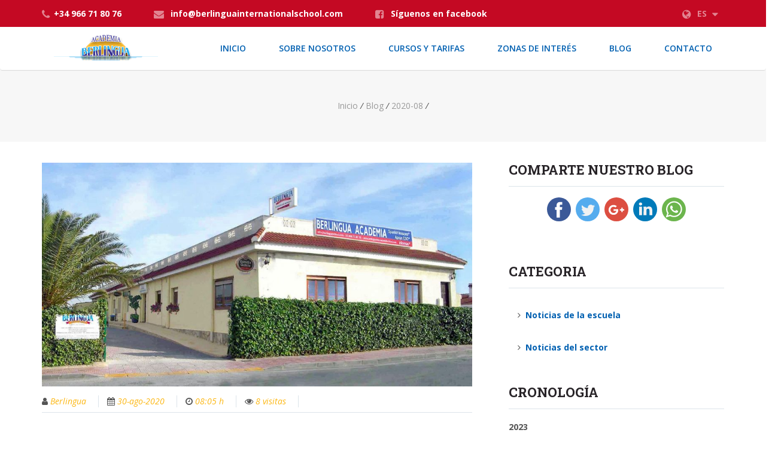

--- FILE ---
content_type: text/html; charset=UTF-8
request_url: https://www.berlinguainternationalschool.com/blog/cronologia/2020-08/
body_size: 4172
content:

<!DOCTYPE html>
<html lang="es">
<head>
  <meta charset="utf-8">
  <meta http-equiv="X-UA-Compatible" content="IE=edge">
  <meta name="viewport" content="width=device-width, initial-scale=1">
  <title>Blog - Berlingua International School</title>

    <meta name="description" content='Sigue nuestro blog de Academia Berlingua para estar informado sobre todas nuestras clases de idiomas, horarios, tarifas, etc...' />
    <meta name="author" content="Berlingua International School"/>
    <meta name="organization" content="Berlingua International School"/>
    <meta name="googlebot" content="index,follow,all">
    <meta name="robots" content="index,follow,all">
    <meta name="revisit-after" content="1 days">
    <meta http-equiv="expires" content="0"/> 
    <meta http-equiv="Last-Modified" content="0">
    <meta http-equiv="Cache-Control" content="no-cache">

    <meta property="fb:app_id" content="2163391720565402">
    <meta property="og:locale" content="es_es"/>
    <meta property="og:site_name" content="Blog Berlingua International School">
    <meta property="og:title" content="Blog Berlingua International School">
    <meta property="og:url" content="https://www.berlinguainternationalschool.com/blog/cronologia/2020-08/">
    <meta property="og:type" content="website">
    <meta property="og:description" content='Sigue nuestro blog de Academia Berlingua para estar informado sobre todas nuestras clases de idiomas, horarios, tarifas, etc...'>
    <meta property="og:image" content="https://www.berlinguainternationalschool.com/img/academia-berlingua-rrss.jpg">
    <meta property="og:image:alt" content="Blog Berlingua International School">


    <meta name="twitter:card" content="summary" />
    <meta name="twitter:description" content='Sigue nuestro blog de Academia Berlingua para estar informado sobre todas nuestras clases de idiomas, horarios, tarifas, etc...' />
    <meta name="twitter:title" content="Blog Berlingua International School"/>
     <meta name="twitter:image" content="https://www.berlinguainternationalschool.com/img/academia-berlingua-rrss.jpg" />

    
  <!-- PLUGINS CSS STYLE -->
  <link rel="icon" type="https://www.berlinguainternationalschool.com/image/png" href="https://www.berlinguainternationalschool.com/img/favicon.png">
  <link href="https://www.berlinguainternationalschool.com/plugins/bootstrap/css/bootstrap.min.css" rel="stylesheet">
  <link rel="stylesheet" href="https://www.berlinguainternationalschool.com/plugins/selectbox/select_option1.css">
  <link rel="stylesheet" href="https://www.berlinguainternationalschool.com/plugins/font-awesome/css/font-awesome.min.css">
  <link rel="stylesheet" href="https://www.berlinguainternationalschool.com/plugins/flexslider/flexslider.css" type="text/css" media="screen" />
  <link rel="stylesheet" href="https://www.berlinguainternationalschool.com/plugins/calender/fullcalendar.min.css">
  <link rel="stylesheet" href="https://www.berlinguainternationalschool.com/plugins/animate.css">
  <link rel="stylesheet" href="https://www.berlinguainternationalschool.com/plugins/pop-up/magnific-popup.css">
  <link rel="stylesheet" type="text/css" href="https://www.berlinguainternationalschool.com/plugins/rs-plugin/css/settings.css" media="screen">
  <link rel="stylesheet" type="text/css" href="https://www.berlinguainternationalschool.com/plugins/owl-carousel/owl.carousel.css" media="screen">

  <!-- GOOGLE FONT -->
  <link href='https://fonts.googleapis.com/css?family=Open+Sans:400,600,600italic,400italic,700' rel='stylesheet' type='text/css'>
  <link href='https://fonts.googleapis.com/css?family=Roboto+Slab:400,700' rel='stylesheet' type='text/css'>

  <!-- CUSTOM CSS -->
  <link rel="stylesheet" href="https://www.berlinguainternationalschool.com/css/style.css">
  <link rel="stylesheet" href="https://www.berlinguainternationalschool.com/css/default.css" id="option_color">

  <!-- HTML5 shim and Respond.js for IE8 support of HTML5 elements and media queries -->
  <!-- WARNING: Respond.js doesn't work if you view the page via file:// -->
  <!--[if lt IE 9]>
  <script src="https://oss.maxcdn.com/html5shiv/3.7.2/html5shiv.min.js"></script>
  <script src="https://oss.maxcdn.com/respond/1.4.2/respond.min.js"></script>
  <![endif]-->
</head>
<body class="body-wrapper">

  <div class="main_wrapper">

    
    <header class="header-wrapper">
      <div class="topbar clearfix">
        <div class="container">
          <ul class="topbar-left">
              <li class="phoneNo"><a href="tel:+34966718076"><i class="fa fa-phone"></i>+34 966 71 80 76</a></li>
            <li class="email-id hidden-xs hidden-sm"><i class="fa fa-envelope"></i>
              <a href="mailto:info@berlinguainternationalschool.com">info@berlinguainternationalschool.com</a>
            </li>
            <li class="email-id hidden-xs hidden-sm"><i class="fa fa-facebook-square"></i>
              <a href="https://www.facebook.com/Academia-Berlingua-121072934608380/">Síguenos en facebook</a>
            </li>
          </ul>
          <ul class="topbar-right">
            
            <li class="dropdown language">
              <a href="#" class="dropdown-toggle" data-toggle="dropdown" role="button" aria-haspopup="true" aria-expanded="false">
              <i class="fa fa-globe"></i>ES
              <i class="fa fa-caret-down"></i>
              </a>
              <ul class="dropdown-menu">
                <li class="active">
                    <a href="#">Español </a>
                </li>
                <li><a href="https://www.berlinguainternationalschool.com/de">Alemán</a></li>
                <li><a href="https://www.berlinguainternationalschool.com/fr">Francés</a></li>
                <li><a href="https://www.berlinguainternationalschool.com/en">Inglés</a></li>
                <li><a href="https://www.berlinguainternationalschool.com/ru">Ruso</a></li>
              </ul>
            </li>
          </ul>
        </div>
      </div>

      <div class="header clearfix">
        <nav class="navbar navbar-main navbar-default">
          <div class="container">
            <div class="row">
              <div class="col-xs-12">
                <div class="header_inner">

                  <!-- Brand and toggle get grouped for better mobile display -->
                  <div class="navbar-header">
                    <button type="button" class="navbar-toggle collapsed" data-toggle="collapse" data-target="#main-nav" aria-expanded="false">
                    <span class="sr-only">Toggle navigation</span>
                    <span class="icon-bar"></span>
                    <span class="icon-bar"></span>
                    <span class="icon-bar"></span>
                    </button>
                    <a class="navbar-brand logo clearfix" href="https://www.berlinguainternationalschool.com/"><img src="https://www.berlinguainternationalschool.com/img/logo.png" alt="" class="img-responsive" /></a>
                  </div>

                  <!-- Collect the nav links, forms, and other content for toggling -->
                  <div class="collapse navbar-collapse" id="main-nav">
                    <ul class="nav navbar-nav navbar-right">
                      <li class="active">
                        <a href="https://www.berlinguainternationalschool.com/" class="dropdown-toggle">Inicio</a>
                      </li>
                      <li class="active">
                        <a href="https://www.berlinguainternationalschool.com/sobre-nosotros" class="dropdown-toggle">Sobre nosotros</a>
                      </li>
                      <li class="active">
                        <a href="https://www.berlinguainternationalschool.com/tarifas" class="dropdown-toggle">Cursos y tarifas</a>
                      </li>
                      <li class="active">
                        <a href="https://www.berlinguainternationalschool.com/img/berlingua-spanish.pdf" class="dropdown-toggle">Zonas de interés</a>
                      </li>
                        <li class="active">
                        <a href="https://www.berlinguainternationalschool.com/blog/" class="dropdown-toggle">Blog</a>
                      </li>
                      <li class="active">
                        <a href="https://www.berlinguainternationalschool.com/contacto" class="dropdown-toggle">Contacto</a>
                      </li>
                    
                    </ul>
                  </div><!-- navbar-collapse -->

                </div>
              </div>
            </div>
          </div><!-- /.container -->
        </nav><!-- navbar -->
      </div>
    </header>

<script>
    function sumarvisita(id){

    $.ajax({                        
        type: "POST",                 
        url: "https://www.berlinguainternationalschool.com//blog/sumarvisita.php",                    
        data: "Codigo="+id
    });

}
</script>
      
      <div class="row" style="background-color: #f7f7f7;">
          <div class="col-md-12">
              <center><br><br>
               <a style="font-weight:100; color: #999;" href="https://www.berlinguainternationalschool.com/">Inicio</a> <i>/</i>
               <a style="font-weight:100; color: #999;" href="https://www.berlinguainternationalschool.com/blog/">Blog</a> <i>/</i>
               <a style="font-weight:100; color: #999;" href="https://www.berlinguainternationalschool.com/blog/cronologia/2020-08/">2020-08</a> <i>/</i>
               
            
                  
               <br><br><br>

              </center>
              </div>
      </div>
      
		<div class="post_section clearfix">
			<div class="container">
				<div class="row">

					<div class="col-xs-12 col-sm-8 post_left">
						<div class="post_left_section post_left_border">
                                                    

							<div class="post" style="margin-bottom: 150px;">
								<div class="post_thumb">
                                    <a onClick="sumarvisita('50');" href="https://www.berlinguainternationalschool.com/blog/50-berlingua-idiomas-ciudad-quesada-nuevos-cursos-de-espanol/">
									<img src="https://www.berlinguainternationalschool.com/images/blog/Portada%20de%20la%20escuela.jpg?1598774709077" alt="" />
                                    </a>
								</div><!--end post thumb-->
								<div class="meta">
                                <i class="fa fa-user"></i> <span style="color: #fcb712;"> Berlingua</span>
                                <i class="fa fa-calendar"></i> <span style="color: #fcb712;"> 30-ago-2020</a></span>
                                <i class="fa fa-clock-o"></i> <span style="color: #fcb712;"> 08:05 h</a></span>
                                <i class="fa fa-eye"></i> <span style="color: #fcb712;"> 8 visitas</a></span>
								</div><!--end meta-->
								<h1><a onClick="sumarvisita('50');" href="https://www.berlinguainternationalschool.com/blog/50-berlingua-idiomas-ciudad-quesada-nuevos-cursos-de-espanol/">Berlingua Idiomas Ciudad Quesada. Nuevos cursos de español</a></h1>
								<div class="post_desc">
									<p>
Hello good mornig for everyone. In September we will start new Spanish groups for beginners, intermediate and conversation
We comply with all safety regulations.
We wait for you



Hola, buenos días a todos.
En septiembre vamos a empezar nuevos grupos de español para principiantes, intermedio y conversación.
Cumplimos con todas  ...</p>
								</div><!--end post desc-->
							</div><!--end post-->

            
						</div><!--end post left section-->
					</div><!--end post_left-->

					<div class="col-xs-12 col-sm-4 post_right">
						<div class="post_right_inner">

							<div class="related_post_sec">
                                
                                <div>
								<h3>Comparte nuestro blog</h3>
								<center>
 				
 				<a target="_blank" rel="nofollow" href="https://www.facebook.com/sharer/sharer.php?u=https://www.berlinguainternationalschool.com//blog/cronologia/2020-08/" style="text-decoration: none;">
					<img src="https://www.berlinguainternationalschool.com/images/socials/facebook.svg" width="40">&nbsp;
				</a>
				<a target="_blank" rel="nofollow" href="http://www.twitter.com/share?url=https://www.berlinguainternationalschool.com//blog/cronologia/2020-08/" style="text-decoration: none;">
					<img src="https://www.berlinguainternationalschool.com/images/socials/twitter.svg" width="40">&nbsp;
				</a>
				<a target="_blank" rel="nofollow" href="https://plus.google.com/share?url=https://www.berlinguainternationalschool.com//blog/cronologia/2020-08/" style="text-decoration: none;">
					<img src="https://www.berlinguainternationalschool.com/images/socials/google-plus.svg" width="40">&nbsp;
				</a>
				<a target="_blank" rel="nofollow" href="https://www.linkedin.com/shareArticle?mini=true&amp;url=https://www.berlinguainternationalschool.com//blog/cronologia/2020-08/" style="text-decoration: none;">
					<img src="https://www.berlinguainternationalschool.com/images/socials/linkedin.svg" width="40">&nbsp;
				</a>
				<a href="whatsapp://send?text=https://www.berlinguainternationalschool.com//blog/cronologia/2020-08/" data-action="share/whatsapp/share" style="text-decoration: none;">
					<img border="0" src="https://www.berlinguainternationalschool.com/images/socials/whatsapp.svg" width="40">
				 </a>
				 
				</center>
							</div><!-- end list_block -->
                                <br><br><br>
                                <div>
        <h3>Categoria</h3>

              <ul>

           <li style="margin:15px; padding:0px; border:0px;"><i class="mr-2 fa fa-angle-right"></i>&nbsp&nbsp;<a class=" u-link-v5 g-color-gray-dark-v4 rounded g-px-20 g-py-8" href="https://www.berlinguainternationalschool.com/blog/categoria/1-noticias-de-la-escuela/">Noticias de la escuela</a><br><li style="margin:15px; padding:0px; border:0px;"><i class="mr-2 fa fa-angle-right"></i>&nbsp&nbsp;<a class=" u-link-v5 g-color-gray-dark-v4 rounded g-px-20 g-py-8" href="https://www.berlinguainternationalschool.com/blog/categoria/2-noticias-del-sector/">Noticias del sector</a><br> 
               
      </ul>
</div>                                <br><br><br><br><br><br>
                                        <div>
              <h3>Cronología</h3>
              <strong>2023</strong><br>							 <li><a class="d-block u-link-v5 g-color-gray-dark-v4 rounded g-px-20 g-py-8" href="https://www.berlinguainternationalschool.com/blog/cronologia/2023-04/">abril 
            			   (3)            			   
            			   </a>
             			   </li>
							<strong>2022</strong><br>							 <li><a class="d-block u-link-v5 g-color-gray-dark-v4 rounded g-px-20 g-py-8" href="https://www.berlinguainternationalschool.com/blog/cronologia/2022-04/">abril 
            			   (3)            			   
            			   </a>
             			   </li>
														 <li><a class="d-block u-link-v5 g-color-gray-dark-v4 rounded g-px-20 g-py-8" href="https://www.berlinguainternationalschool.com/blog/cronologia/2022-05/">mayo 
            			   (1)            			   
            			   </a>
             			   </li>
														 <li><a class="d-block u-link-v5 g-color-gray-dark-v4 rounded g-px-20 g-py-8" href="https://www.berlinguainternationalschool.com/blog/cronologia/2022-06/">junio 
            			   (1)            			   
            			   </a>
             			   </li>
														 <li><a class="d-block u-link-v5 g-color-gray-dark-v4 rounded g-px-20 g-py-8" href="https://www.berlinguainternationalschool.com/blog/cronologia/2022-12/">diciembre 
            			   (4)            			   
            			   </a>
             			   </li>
							<strong>2021</strong><br>							 <li><a class="d-block u-link-v5 g-color-gray-dark-v4 rounded g-px-20 g-py-8" href="https://www.berlinguainternationalschool.com/blog/cronologia/2021-03/">marzo 
            			   (5)            			   
            			   </a>
             			   </li>
														 <li><a class="d-block u-link-v5 g-color-gray-dark-v4 rounded g-px-20 g-py-8" href="https://www.berlinguainternationalschool.com/blog/cronologia/2021-06/">junio 
            			   (2)            			   
            			   </a>
             			   </li>
														 <li><a class="d-block u-link-v5 g-color-gray-dark-v4 rounded g-px-20 g-py-8" href="https://www.berlinguainternationalschool.com/blog/cronologia/2021-10/">octubre 
            			   (3)            			   
            			   </a>
             			   </li>
							<strong>2020</strong><br>							 <li><a class="d-block u-link-v5 g-color-gray-dark-v4 rounded g-px-20 g-py-8" href="https://www.berlinguainternationalschool.com/blog/cronologia/2020-01/">enero 
            			   (1)            			   
            			   </a>
             			   </li>
														 <li><a class="d-block u-link-v5 g-color-gray-dark-v4 rounded g-px-20 g-py-8" href="https://www.berlinguainternationalschool.com/blog/cronologia/2020-02/">febrero 
            			   (2)            			   
            			   </a>
             			   </li>
														 <li><a class="d-block u-link-v5 g-color-gray-dark-v4 rounded g-px-20 g-py-8" href="https://www.berlinguainternationalschool.com/blog/cronologia/2020-03/">marzo 
            			   (7)            			   
            			   </a>
             			   </li>
														 <li><a class="d-block u-link-v5 g-color-gray-dark-v4 rounded g-px-20 g-py-8" href="https://www.berlinguainternationalschool.com/blog/cronologia/2020-04/">abril 
            			   (2)            			   
            			   </a>
             			   </li>
														 <li><a class="d-block u-link-v5 g-color-gray-dark-v4 rounded g-px-20 g-py-8" href="https://www.berlinguainternationalschool.com/blog/cronologia/2020-07/">julio 
            			   (1)            			   
            			   </a>
             			   </li>
														 <li><a class="d-block u-link-v5 g-color-gray-dark-v4 rounded g-px-20 g-py-8" href="https://www.berlinguainternationalschool.com/blog/cronologia/2020-08/">agosto 
            			   (1)            			   
            			   </a>
             			   </li>
														 <li><a class="d-block u-link-v5 g-color-gray-dark-v4 rounded g-px-20 g-py-8" href="https://www.berlinguainternationalschool.com/blog/cronologia/2020-09/">septiembre 
            			   (5)            			   
            			   </a>
             			   </li>
														 <li><a class="d-block u-link-v5 g-color-gray-dark-v4 rounded g-px-20 g-py-8" href="https://www.berlinguainternationalschool.com/blog/cronologia/2020-10/">octubre 
            			   (3)            			   
            			   </a>
             			   </li>
							<strong>2019</strong><br>							 <li><a class="d-block u-link-v5 g-color-gray-dark-v4 rounded g-px-20 g-py-8" href="https://www.berlinguainternationalschool.com/blog/cronologia/2019-02/">febrero 
            			   (4)            			   
            			   </a>
             			   </li>
														 <li><a class="d-block u-link-v5 g-color-gray-dark-v4 rounded g-px-20 g-py-8" href="https://www.berlinguainternationalschool.com/blog/cronologia/2019-03/">marzo 
            			   (12)            			   
            			   </a>
             			   </li>
														 <li><a class="d-block u-link-v5 g-color-gray-dark-v4 rounded g-px-20 g-py-8" href="https://www.berlinguainternationalschool.com/blog/cronologia/2019-04/">abril 
            			   (4)            			   
            			   </a>
             			   </li>
														 <li><a class="d-block u-link-v5 g-color-gray-dark-v4 rounded g-px-20 g-py-8" href="https://www.berlinguainternationalschool.com/blog/cronologia/2019-05/">mayo 
            			   (1)            			   
            			   </a>
             			   </li>
														 <li><a class="d-block u-link-v5 g-color-gray-dark-v4 rounded g-px-20 g-py-8" href="https://www.berlinguainternationalschool.com/blog/cronologia/2019-06/">junio 
            			   (3)            			   
            			   </a>
             			   </li>
														 <li><a class="d-block u-link-v5 g-color-gray-dark-v4 rounded g-px-20 g-py-8" href="https://www.berlinguainternationalschool.com/blog/cronologia/2019-08/">agosto 
            			   (4)            			   
            			   </a>
             			   </li>
														 <li><a class="d-block u-link-v5 g-color-gray-dark-v4 rounded g-px-20 g-py-8" href="https://www.berlinguainternationalschool.com/blog/cronologia/2019-09/">septiembre 
            			   (1)            			   
            			   </a>
             			   </li>
														 <li><a class="d-block u-link-v5 g-color-gray-dark-v4 rounded g-px-20 g-py-8" href="https://www.berlinguainternationalschool.com/blog/cronologia/2019-11/">noviembre 
            			   (1)            			   
            			   </a>
             			   </li>
														 <li><a class="d-block u-link-v5 g-color-gray-dark-v4 rounded g-px-20 g-py-8" href="https://www.berlinguainternationalschool.com/blog/cronologia/2019-12/">diciembre 
            			   (4)            			   
            			   </a>
             			   </li>
							                               
                               
                               
                               
                               
                               
                               
                               
                               
                               
                            </div>
                                
                            </div><!--end related_post_sec-->

						</div><!--end post right inner-->
					</div><!--end post_right-->

				</div>
			</div>
		</div><!--end post section-->


<footer class="footer-v1">
  <div class="footer clearfix">
    <div class="container">
      <div class="row clearfix">
	 	<div class="col-sm-12 col-xs-12 privacy_policy">
          <a href="https://www.berlinguainternationalschool.com/de">Alemán</a>
          <a href="https://www.berlinguainternationalschool.com/fr">Francés</a>
          <a href="https://www.berlinguainternationalschool.com/en">Inglés</a>
          <a href="https://www.berlinguainternationalschool.com/ru">Ruso</a>
		 <br><br><br>
        </div><!-- col-sm-6 col-xs-12 -->
		  
		  
        <div class="col-sm-6 col-xs-12 copyRight">

          <p>© 2026 Todos los derechos reservados | Desarrollado por: <a href="https://www.paginawebamedida.es">W3bs - Diseño y desarrollo</a></p>
        </div><!-- col-sm-6 col-xs-12 -->
        <div class="col-sm-6 col-xs-12 privacy_policy">
          <a href="https://www.berlinguainternationalschool.com/politica-cookies">Política de cookies</a>
          <a href="https://www.berlinguainternationalschool.com/aviso-legal">Aviso legal</a>
          <a href="https://www.berlinguainternationalschool.com/politica-privacidad">Política de privacidad</a>
        </div><!-- col-sm-6 col-xs-12 -->
		  
      </div><!-- row clearfix -->
    </div><!-- container -->
  </div><!-- footer -->
</footer>
</div>

<!-- JQUERY SCRIPTS -->
<script src="https://www.berlinguainternationalschool.com/plugins/jquery/jquery-1.11.1.min.js"></script>
<script src="https://www.berlinguainternationalschool.com/plugins/bootstrap/js/bootstrap.min.js"></script>
<script src="https://www.berlinguainternationalschool.com/plugins/flexslider/jquery.flexslider.js"></script>
<script src="https://www.berlinguainternationalschool.com/plugins/rs-plugin/js/jquery.themepunch.tools.min.js"></script>
<script src="https://www.berlinguainternationalschool.com/plugins/rs-plugin/js/jquery.themepunch.revolution.min.js"></script>
<script src="https://www.berlinguainternationalschool.com/plugins/selectbox/jquery.selectbox-0.1.3.min.js"></script>
<script src="https://www.berlinguainternationalschool.com/plugins/pop-up/jquery.magnific-popup.js"></script>
<script src="https://www.berlinguainternationalschool.com/plugins/animation/waypoints.min.js"></script>
<script src="https://www.berlinguainternationalschool.com/plugins/count-up/jquery.counterup.js"></script>
<script src="https://www.berlinguainternationalschool.com/plugins/animation/wow.min.js"></script>
<script src="https://www.berlinguainternationalschool.com/plugins/animation/moment.min.js"></script>
<script src="https://www.berlinguainternationalschool.com/plugins/calender/fullcalendar.min.js"></script>
<script src="https://www.berlinguainternationalschool.com/plugins/owl-carousel/owl.carousel.js"></script>
<script src="https://www.berlinguainternationalschool.com/plugins/timer/jquery.syotimer.js"></script>
<script src="https://www.berlinguainternationalschool.com/plugins/smoothscroll/SmoothScroll.js"></script>
<script src="https://www.berlinguainternationalschool.com/js/custom.js"></script>

</body>
</html>



--- FILE ---
content_type: text/css
request_url: https://www.berlinguainternationalschool.com/css/style.css
body_size: 23304
content:
/* ====== index =====
1. home page
	1. Header
		1 Header V1
		2 Header V2
		3 Header V3
	2. Main slider
		1 Banner V1
		2 Banner V2
		3 Banner V3
	3 Home
		1 Home Default
			1. AboutArea
			2. MainContent
			3. Count
			4. testimonial-section
			5. Brand-section
		2 Home V1
			1. BANNER BOTTOM
			2. MAIN CONTENT
			3. COURSE CATEGORY
			4. LIGHT SECTION
			5. SUCCESS SECTION
		3 Home V2
			1. BANNER BOTTOM
			2. NEWS SECTION
			3. VIDEO SECTION
			4. GALLERY
	4. Footer
		1. Footer V1
		2. Footer V2
		3. Footer V3
2. about
	2.1 content_top
	2.2 count_section
	2.3 content_bottom
3. Blog
4. single_blog
5. courses
6. single_course
7. admission
8. international_student
9. events calendar
10. Stuff
11. our campus
12. Photo gallery
13. Apply now
14. Privacy policy
15. Contact Us
16. Price Table
17. Error
18. Cart
19. Checkout
20. Coming Soon
===================== */
* {
  outline: 0;
  margin: 0;
  padding: 0;
}

html, * {
  text-rendering: optimizeLegibility;
  -webkit-font-smoothing: antialiased;
  -moz-osx-font-smoothing: grayscale;
}

.btn, .form-control {
  border-radius: 0;
}

body {
  font-family: 'Open Sans', sans-serif;
  font-size: 14px;
  line-height: 24px;
  color: #545454;
}

.bodyColor {
  background-color: #f0f0f0;
}

.main_wrapper.container {
  padding: 0;
  background-color: #ffffff;
}

a {
  font-weight: 700;
  text-decoration: none;
  font-size: 14px;
  transition: color 0.3s ease;
}

a, a:hover {
  color: #0060b1;
  text-decoration: none;
}

a, a:focus, a:active {
  outline: none !important;
}

p {
  margin: 0 0 15px;
}

h1, h2, h3, h4 {
  font-family: 'Roboto Slab', serif;
  font-weight: 700;
  color: #282428;
  margin: 0;
}

h1 {
  text-transform: uppercase;
}

h2 {
  font-size: 26px;
}

h3 {
  font-size: 22px;
}

h4 {
  font-size: 18px;
}

h5 {
  font-size: 14px;
  font-family: 'Open Sans', sans-serif;
  font-weight: 700;
  margin: 0;
  color: #282428;
  line-height: 30px;
}

ul {
  list-style-type: none;
  margin: 0;
}

img {
  max-width: 100%;
}

iframe {
  border: none;
}

.animated {
  opacity: 0;
}

.visible {
  opacity: 1;
}

@media (max-width: 479px) {
  h1 {
    font-size: 22px;
  }
}

@media (min-width: 768px) {
  h1 {
    font-size: 25px;
  }
}

@media (min-width: 1200px) {
  h1 {
    font-size: 30px;
  }
}

h3 {
  font-size: 22px;
}

@media (min-width: 768px) {
  h3 {
    font-size: 18px;
  }
}

@media (min-width: 992px) {
  h3 {
    font-size: 22px;
  }
}

.sbToggle {
  background: none;
  height: 10px;
  top: 10px;
  right: 10px;
}

.sbToggle:after {
  color: rgba(0, 0, 0, 0.4);
  content: "\f0d7";
  display: inline-block;
  font: normal normal normal 14px/1 FontAwesome;
  font-size: 16px;
  text-rendering: auto;
  -webkit-font-smoothing: antialiased;
  -moz-osx-font-smoothing: grayscale;
}

.display-block {
  display: block;
}

body.bodyColor.wrapper {
  margin: 0 auto;
}

.main_wrapper {
  background-color: #fff;
  width: 100%;
  float: left;
}

@media (min-width: 992px) {
  .container {
    width: 970px;
  }
  body.bodyColor.wrapper {
    width: 970px;
  }
  body.bodyColor .header-wrapper,
  body.bodyColor .header {
    max-width: 970px;
    margin-left: auto;
    margin-right: auto;
  }
}

@media (min-width: 1200px) {
  .container {
    width: 1170px;
  }
  body.bodyColor.wrapper {
    width: 1170px;
  }
  body.bodyColor .header-wrapper,
  body.bodyColor .header {
    max-width: 1170px;
    margin-left: auto;
    margin-right: auto;
  }
}

body.bodyColor.default {
  background-color: #f5f5f5;
}

body.bodyColor.pattern-01 {
  background-image: url("../img/patterns/001.png");
  background-repeat: repeat;
  background-attachment: fixed;
  background-position: center;
}

body.bodyColor.pattern-02 {
  background-image: url("../img/patterns/002.png");
  background-repeat: repeat;
  background-attachment: fixed;
  background-position: center;
}

body.bodyColor.pattern-03 {
  background-image: url("../img/patterns/003.png");
  background-repeat: repeat;
  background-attachment: fixed;
  background-position: center;
}

body.bodyColor.pattern-04 {
  background-image: url("../img/patterns/004.png");
  background-repeat: repeat;
  background-attachment: fixed;
  background-position: center;
}

body.bodyColor.pattern-06 {
  background-image: url("../img/patterns/006.png");
  background-repeat: repeat;
  background-attachment: fixed;
  background-position: center;
}

body.bodyColor.pattern-07 {
  background-image: url("../img/patterns/007.png");
  background-repeat: repeat;
  background-attachment: fixed;
  background-position: center;
}

body.bodyColor.pattern-05 {
  background-image: url("../img/patterns/005.png");
  background-repeat: repeat;
  background-attachment: fixed;
  background-position: center;
}

body.static .bb-fixed-header {
  display: none;
}

/*=== 1. Header V1 ===*/
/*=== 1. Topbar ===*/
.topbar {
  height: auto;
  padding: 10px 0;
  border-top: 1px solid #0060b1;
  background-color: #0060b1;
}

.topbar i {
  color: rgba(255, 255, 255, 0.5);
  font-size: 17px;
  vertical-align: text-bottom;
}

.topbar a {
  display: inline-block;
  color: rgba(255, 255, 255, 0.5);
  text-decoration: none;
  transition: color 0.3s;
}

.topbar a:hover, .topbar a:focus {
  color: white;
  transition: color 0.3s ease;
}

@media (max-width: 767px) {
  .topbar {
    display: none;
  }
}

.top-search a i {
  width: 16px;
}

@media (max-width: 479px) {
  .topbar-left li.phoneNo {
    display: none;
  }
}

.topbar-left {
  display: inline-block;
}

.topbar-left li {
  display: inline-block;
  margin-right: 20px;
  font-size: 14px;
  color: white;
  font-weight: 700;
}

@media (min-width: 768px) {
  .topbar-left li {
    margin-right: 50px;
  }
}

.topbar-left li i {
  padding-right: 7px;
}

.topbar-left li a {
  color: white;
}

.topbar-left li:last-child {
  margin-right: 0;
}

ul.topbar-right {
  float: right;
}

ul.topbar-right > li {
  display: inline-block;
  margin-left: 18px;
  font-size: 14px;
  color: rgba(255, 255, 255, 0.5);
  position: relative;
}

ul.topbar-right > li a:hover i, ul.topbar-right > li a:focus i {
  color: white;
}

ul.topbar-right > li:first-child {
  margin-left: 0;
}

ul.topbar-right ul.dropdown-menu {
  position: absolute;
  top: 100%;
  left: auto;
  right: 0;
  font-size: 14px;
  border: 1px solid #e0e1e2;
  box-shadow: 0 4px 10px rgba(0, 0, 0, 0.33);
  border-radius: 2px;
}

ul.topbar-right ul.dropdown-menu:before {
  content: "";
  display: block;
  width: 10px;
  height: 10px;
  position: absolute;
  top: -10px;
  right: 15%;
  margin-left: -7px;
  background: url(../img/home/arrow.png) no-repeat center bottom;
}

li.top-search {
  padding-right: 15px;
  border-right: 1px solid rgba(255, 255, 255, 0.5);
}

@media (min-width: 768px) {
  li.top-search {
    padding-left: 15px;
    border-left: 1px solid rgba(255, 255, 255, 0.5);
  }
}

li.top-search ul.dropdown-menu {
  width: 250px;
  min-width: 200px;
  padding: 10px 5px;
  margin: 2px 0 0;
  right: -100%;
  top: 32px;
}

@media (min-width: 768px) {
  li.top-search ul.dropdown-menu {
    width: 350px;
    padding: 15px 10px;
    right: 0;
  }
}

li.top-search ul.dropdown-menu:before {
  right: 19%;
}

@media (min-width: 768px) {
  li.top-search ul.dropdown-menu:before {
    right: 5%;
  }
}

.top-search.list-inline .dropdown-menu form {
  width: 100%;
  display: table;
}

.top-search.list-inline .dropdown-menu .form-control {
  width: 163px;
  box-shadow: none;
  margin-right: 5px;
  display: table-cell;
  height: 35px;
}

@media (min-width: 768px) {
  .top-search.list-inline .dropdown-menu .form-control {
    width: 184px;
    margin-right: 17px;
    height: 42px;
  }
}

.top-search.list-inline .dropdown-menu .btn.commonBtn {
  width: auto;
  padding-left: 5px;
  padding-right: 5px;
  display: table-cell;
  height: 35px;
  line-height: 35px;
}

@media (min-width: 768px) {
  .top-search.list-inline .dropdown-menu .btn.commonBtn {
    width: 122px;
    padding-left: 0;
    padding-right: 0;
    height: 42px;
    line-height: 42px;
  }
}

li.language.dropdown {
  padding: 0;
}

li.language.dropdown a i {
  vertical-align: text-bottom;
  position: relative;
}

li.language.dropdown a i.fa-globe {
  left: -10px;
}

li.language.dropdown a i.fa-caret-down {
  right: -5px;
}

li.language.dropdown ul.dropdown-menu {
  width: 100px;
  min-width: 100px;
  padding: 5px 0;
  margin: 2px 0 0;
}

li.language.dropdown ul.dropdown-menu li {
  margin: 0;
  padding: 0;
  box-sizing: border-box;
  width: 100%;
}

li.language.dropdown ul.dropdown-menu li a {
  display: block;
  color: #46555e;
  transition: color 0.5s;
  font-size: 13px;
  font-weight: 500;
}

li.language.dropdown ul.dropdown-menu li a:hover, li.language.dropdown ul.dropdown-menu li a:focus {
  background: rgba(0, 0, 0, 0.07);
}

li.language.dropdown ul.dropdown-menu li.active a {
  background: transparent;
  color: #0060b1;
  transition: color 0.3s;
}

li.language.dropdown > a {
  padding-left: 15px;
  padding-right: 15px;
  color: rgba(255, 255, 255, 0.5);
}

li.language.dropdown > a:hover, li.language.dropdown > a:focus {
  color: white;
}

@media (min-width: 768px) {
  .dropdown > ul {
    display: block;
    visibility: hidden;
    opacity: 1;
    transition: all 0.05s linear;
  }
  .dropdown > ul ul {
    transition: all 0.05s linear;
  }
  .dropdown:hover > ul, ul.dropdown-menu:hover {
    visibility: visible;
    opacity: 1;
  }
  .dropdown:hover > ul ul, ul.dropdown-menu:hover ul {
    transition: all 0.1s linear;
  }
}

/*=== 2. Header ===*/
.bb-fixed-header {
  position: fixed;
  top: 0px;
  left: 0px;
  right: 0px;
  z-index: 10999;
}

.static .bb-fixed-header {
  display: none;
}

.navbar-default .navbar-toggle, .navbar-default .navbar-toggle:hover, .navbar-default .navbar-toggle:focus {
  border: 1px solid #49c32c;
  background: #49c32c;
  margin: 9px 0 9px;
}

@media (min-width: 768px) {
  .navbar-default .navbar-toggle, .navbar-default .navbar-toggle:hover, .navbar-default .navbar-toggle:focus {
    margin: 14px 0 14px;
  }
}

.navbar-default .navbar-toggle .icon-bar, .navbar-default .navbar-toggle:hover .icon-bar, .navbar-default .navbar-toggle:focus .icon-bar {
  background-color: #ffffff;
}

.navbar-default .navbar-toggle.collapsed, .navbar-default .navbar-toggle:hover.collapsed, .navbar-default .navbar-toggle:focus.collapsed {
  background-color: transparent;
  border: 1px solid rgba(0, 0, 0, 0.3);
}

.navbar-default .navbar-toggle.collapsed .icon-bar, .navbar-default .navbar-toggle:hover.collapsed .icon-bar, .navbar-default .navbar-toggle:focus.collapsed .icon-bar {
  background-color: rgba(0, 0, 0, 0.3) !important;
}

.header {
  width: 100%;
  height: auto;
  background: #fff;
  background-color: #ffffff;
}

.header .navbar {
  padding: 5px 0;
  background-color: #ffffff;
  box-shadow: 0 1px 1px rgba(0, 0, 0, 0.12);
}

@media (min-width: 768px) {
  .header .navbar {
    padding: 8px 0;
  }
}

@media (min-width: 992px) {
  .header .navbar {
    padding: 5px 0;
  }
}

.header .navbar-collapse {
  padding: 0;
  border-top: none;
  max-height: 340px;
}

.navbar-brand.logo {
  width: 170px;
}

@media (min-width: 768px) {
  .navbar-brand.logo {
    width: 214px;
  }
}

.navbar-brand.logo img {
  width: 100%;
  margin: 8px 0;
}

.navbar > .container .navbar-brand,
.navbar > .container-fluid .navbar-brand {
  padding: 0;
  margin: 0;
}

.navbar-default {
  background: none;
  border: none;
  margin: 0;
}

.header .navbar-nav.navbar-right:last-child {
  margin: 0px;
}

.nav.navbar-nav.navbar-right {
  padding: 10px 0;
}

.navbar-default .navbar-nav > li > a {
  padding: 11px 20px;
  background: none;
}

.navbar-default .navbar-nav > li > a:hover {
  background: none;
}

@media (min-width: 768px) {
  .navbar-default .navbar-nav > li > a {
    font-size: 12px;
    padding: 8px 8px;
  }
}

@media (min-width: 992px) {
  .navbar-default .navbar-nav > li > a {
    font-size: 14px;
    padding: 11px 15px;
  }
}

@media (min-width: 1200px) {
  .navbar-default .navbar-nav > li > a {
    padding: 11px 20px;
  }
}

.header .navbar-default .navbar-nav li a {
  font-size: 14px;
  text-decoration: none;
  color: #545454;
  text-transform: uppercase;
  font-weight: 600;
  background: none !important;
}

@media (min-width: 768px) {
  .header .navbar-default .navbar-nav li a {
    font-size: 12px;
  }
}

@media (min-width: 992px) {
  .header .navbar-default .navbar-nav li a {
    font-size: 14px;
  }
}

.header .navbar-default .navbar-nav li a:hover {
  color: #0060b1;
}

.header .navbar-default .navbar-nav .active a, .header .navbar-default .navbar-nav .active a:hover, .header .navbar-default .navbar-nav .active a:focus {
  background: none;
  color: #0060b1;
}

@media (max-width: 767px) {
  .header .navbar-default .navbar-nav li.apply_now > a {
    background: transparent;
    color: #545454;
  }
  .header .navbar-default .navbar-nav li.apply_now > a:hover {
    color: #0060b1;
  }
}

@media (min-width: 768px) {
  .header .navbar-default .navbar-nav li.apply_now > a {
    background: #49c32c;
    color: #fff;
  }
  .header .navbar-default .navbar-nav li.apply_now > a:hover {
    background: #49c32c;
    color: #fff;
  }
}

.header .navbar-default .navbar-nav li.apply_now.active > a, .header .navbar-default .navbar-nav li.apply_now.active > a:hover, .header .navbar-default .navbar-nav li.apply_now.active > a:focus {
  color: #fff;
}

.navbar-right .dropdown-menu {
  left: 0;
  right: auto;
}

.header .navbar-nav li.open .dropdown-menu,
.header .navbar-nav li.dropdown .dropdown-menu {
  min-width: 200px;
  width: auto;
  border: 1px solid #e0e1e2;
  box-shadow: 0 4px 10px rgba(0, 0, 0, 0.33);
  border-radius: 2px;
  left: 0;
  top: 36px;
  right: auto;
}

@media (max-width: 767px) {
  .header .navbar-nav li.open .dropdown-menu,
  .header .navbar-nav li.dropdown .dropdown-menu {
    border-radius: 0;
    box-shadow: none;
    border: none;
    width: 100%;
  }
}

@media (min-width: 768px) {
  .header .navbar-nav li.open .dropdown-menu,
  .header .navbar-nav li.dropdown .dropdown-menu {
    min-width: 160px;
  }
}

@media (min-width: 992px) {
  .header .navbar-nav li.open .dropdown-menu,
  .header .navbar-nav li.dropdown .dropdown-menu {
    min-width: 200px;
  }
}

.header .navbar-nav li.open .dropdown-menu ul.dropdown-menu,
.header .navbar-nav li.dropdown .dropdown-menu ul.dropdown-menu {
  top: 100%;
  left: 0;
  margin-top: 0;
}

@media (min-width: 768px) {
  .header .navbar-nav li.open .dropdown-menu ul.dropdown-menu,
  .header .navbar-nav li.dropdown .dropdown-menu ul.dropdown-menu {
    top: 0 !important;
    left: 100% !important;
    margin-top: 5px;
    margin-left: 10px;
  }
}

@media (min-width: 768px) {
  .header .navbar-nav li.open .dropdown-menu ul.dropdown-menu:before,
  .header .navbar-nav li.dropdown .dropdown-menu ul.dropdown-menu:before {
    content: "";
    display: block;
    width: 8px;
    height: 13px;
    position: absolute;
    top: 15px;
    left: -8px;
    background: url(../img/home/arrow-left.png) no-repeat top left;
  }
}

.header .navbar-nav li.open .dropdown-menu li,
.header .navbar-nav li.dropdown .dropdown-menu li {
  padding-left: 30px;
}

@media (min-width: 768px) {
  .header .navbar-nav li.open .dropdown-menu li,
  .header .navbar-nav li.dropdown .dropdown-menu li {
    padding: 0 10px;
  }
}

.header .navbar-nav li.open .dropdown-menu li a,
.header .navbar-nav li.dropdown .dropdown-menu li a {
  font-size: 14px;
  color: #545454;
  font-weight: 600;
  text-transform: capitalize;
  padding: 9px 0 !important;
  display: block;
  border-bottom: 1px solid #e2e3e4;
  background: none;
}

.header .navbar-nav li.open .dropdown-menu li a:hover, .header .navbar-nav li.open .dropdown-menu li a:focus,
.header .navbar-nav li.dropdown .dropdown-menu li a:hover,
.header .navbar-nav li.dropdown .dropdown-menu li a:focus {
  color: #0060b1;
  background: none;
}

@media (max-width: 767px) {
  .header .navbar-nav li.open .dropdown-menu li a,
  .header .navbar-nav li.dropdown .dropdown-menu li a {
    color: #545454;
  }
  .header .navbar-nav li.open .dropdown-menu li a:hover, .header .navbar-nav li.open .dropdown-menu li a:focus,
  .header .navbar-nav li.dropdown .dropdown-menu li a:hover,
  .header .navbar-nav li.dropdown .dropdown-menu li a:focus {
    color: #0060b1;
    background: none;
  }
}

@media (min-width: 768px) {
  .header .navbar-nav li.open .dropdown-menu li a,
  .header .navbar-nav li.dropdown .dropdown-menu li a {
    font-size: 13px;
  }
}

@media (min-width: 992px) {
  .header .navbar-nav li.open .dropdown-menu li a,
  .header .navbar-nav li.dropdown .dropdown-menu li a {
    font-size: 15px;
  }
}

.header .navbar-nav li.open .dropdown-menu li li,
.header .navbar-nav li.dropdown .dropdown-menu li li {
  padding-left: 20px;
}

@media (min-width: 768px) {
  .header .navbar-nav li.open .dropdown-menu li li,
  .header .navbar-nav li.dropdown .dropdown-menu li li {
    padding: 0 10px;
  }
}

.header .navbar-nav li.open .dropdown-menu li.active > a,
.header .navbar-nav li.dropdown .dropdown-menu li.active > a {
  background: none;
  color: #0060b1;
}

.header .navbar-nav li.open .dropdown-menu li:last-child a,
.header .navbar-nav li.dropdown .dropdown-menu li:last-child a {
  border: none;
}

.header .navbar-nav li.open .dropdown-menu .dropdown-menu li a,
.header .navbar-nav li.dropdown .dropdown-menu .dropdown-menu li a {
  border-bottom: 1px solid #e2e3e4;
}

.header .navbar-nav li.open .dropdown-menu .dropdown-menu li:last-child a,
.header .navbar-nav li.dropdown .dropdown-menu .dropdown-menu li:last-child a {
  border: none;
}

@media (min-width: 768px) {
  .header .navbar-nav > li {
    margin-left: 15px;
  }
}

@media (min-width: 768px) {
  .header .navbar-nav > li > .dropdown-menu:before {
    content: "";
    display: block;
    width: 10px;
    height: 10px;
    position: absolute;
    top: -10px;
    left: 15%;
    margin-left: -7px;
    background: url(../img/home/arrow.png) no-repeat center bottom;
  }
}

.list-inline {
  margin-left: 0;
}

@media (max-width: 767px) {
  .navbar-collapse ul.navbar-nav.in > li.dropdown > a:after {
    position: relative;
    right: -8px;
    content: "\f107";
    display: inline-block;
    font: normal normal normal 14px/1 FontAwesome;
    font-size: inherit;
    text-rendering: auto;
    -webkit-font-smoothing: antialiased;
    -moz-osx-font-smoothing: grayscale;
  }
  .navbar-collapse ul.navbar-nav > li.dropdown.open > a:after {
    content: "\f106";
  }
  .navbar-collapse ul.navbar-nav li.dropdown li.dropdown.open > a:after {
    content: "\f106";
  }
}

.navbar-collapse ul.navbar-nav > li.dropdown > a:after {
  position: absolute;
  right: 15px;
  top: 10px;
  content: "\f107";
  display: inline-block;
  font: normal normal normal 14px/1 FontAwesome;
  font-size: inherit;
  text-rendering: auto;
  -webkit-font-smoothing: antialiased;
  -moz-osx-font-smoothing: grayscale;
}

@media (min-width: 768px) {
  .navbar-collapse ul.navbar-nav > li.dropdown > a:after {
    position: relative;
    right: -8px;
    top: auto;
    content: "\f107";
  }
}

.navbar-collapse ul.navbar-nav li.dropdown li.dropdown > a:after {
  position: absolute;
  right: 15px;
  top: 11px;
  content: "\f107";
  display: inline-block;
  font: normal normal normal 14px/1 FontAwesome;
  font-size: inherit;
  text-rendering: auto;
  -webkit-font-smoothing: antialiased;
  -moz-osx-font-smoothing: grayscale;
}

@media (min-width: 768px) {
  .navbar-collapse ul.navbar-nav li.dropdown li.dropdown > a:after {
    right: 15px;
    top: 11px;
    content: "\f105";
  }
}

/*=== 2. Header V2 ===*/
/*=== 1. Topbar ===*/
.header-v2 .topbar-right li {
  color: white;
  font-weight: 600;
  float: left;
}

.header-v2 .topbar-right li i, .header-v2 .topbar-right li .glyphicon {
  position: absolute;
  left: -15px;
  top: 3px;
}

.header-v2 .topbar-right li .glyphicon {
  color: rgba(255, 255, 255, 0.5);
  left: -25px;
  top: 5px;
}

.header-v2 .topbar-right li a {
  color: white;
  font-weight: 600;
}

.header-v2 .topbar-right li span {
  display: inline-block;
  margin: 0 3px;
}

.header-v2 .topbar-right > li:last-child {
  margin-left: 33px;
}

.LanguageList {
  width: 115px;
}

.LanguageList .sbToggle {
  background: none;
  top: 7px;
}

.LanguageList .sbToggle:after {
  position: absolute;
  top: -2px;
  content: "\f107";
  display: inline-block;
  font: normal normal normal 14px/1 FontAwesome;
  font-size: inherit;
  text-rendering: auto;
  -webkit-font-smoothing: antialiased;
  -moz-osx-font-smoothing: grayscale;
  color: rgba(255, 255, 255, 0.5);
}

.LanguageList .sbHolder {
  height: 24px;
  font-size: 14px;
  color: white;
  background: transparent;
  border: none;
}

.LanguageList .sbHolder a {
  font-weight: 600;
}

.LanguageList .sbSelector {
  height: 24px;
  line-height: 24px;
}

.LanguageList .sbSelector:link, .LanguageList .sbSelector:visited, .LanguageList .sbSelector:hover {
  color: white;
  display: block;
}

.LanguageList .sbOptions {
  z-index: 999;
  top: 35px !important;
}

.LanguageList .sbOptions a:link {
  color: #46555e;
}

.LanguageList .sbOptions a:hover, .LanguageList .sbOptions a:visited {
  color: #49c32c;
}

/*=== 2. Header ===*/
.version2 .bb-fixed-header .header_inner {
  padding: 0;
}

.version2 .bb-fixed-header .header_inner .cart-dropdown {
  top: 8px;
}

.version2 .header_inner, .header-v2 .header_inner {
  padding: 15px 0;
}

.version2 .navbar-toggle, .header-v2 .navbar-toggle {
  position: absolute;
  left: 15px;
  border-radius: 0px;
  background-color: transparent;
  border: 1px solid rgba(0, 0, 0, 0.3);
}

.version2 .navbar-toggle .icon-bar, .header-v2 .navbar-toggle .icon-bar {
  background-color: rgba(0, 0, 0, 0.3);
}

.version2 .navbar-default .navbar-toggle:hover,
.version2 .navbar-default .navbar-toggle:focus, .header-v2 .navbar-default .navbar-toggle:hover,
.header-v2 .navbar-default .navbar-toggle:focus {
  border: 1px solid #49c32c;
  background: #49c32c;
}

.version2 .navbar-default .navbar-toggle:hover .icon-bar,
.version2 .navbar-default .navbar-toggle:focus .icon-bar, .header-v2 .navbar-default .navbar-toggle:hover .icon-bar,
.header-v2 .navbar-default .navbar-toggle:focus .icon-bar {
  background-color: white !important;
}

.version2 .navbar > .container .navbar-brand,
.version2 .navbar > .container-fluid .navbar-brand, .header-v2 .navbar > .container .navbar-brand,
.header-v2 .navbar > .container-fluid .navbar-brand {
  padding: 0;
  margin: 0 auto;
  display: block;
  float: unset;
}

@media (min-width: 768px) {
  .version2 .navbar-collapse, .header-v2 .navbar-collapse {
    margin-right: 80px;
  }
}

.version2 .nav.navbar-nav.navbar-right, .header-v2 .nav.navbar-nav.navbar-right {
  padding-bottom: 0;
}

@media (min-width: 768px) {
  .version2 .header .navbar-default .navbar-nav li > a, .header-v2 .header .navbar-default .navbar-nav li > a {
    padding-bottom: 25px;
  }
}

@media (min-width: 768px) {
  .version2 .header .navbar, .header-v2 .header .navbar {
    padding-bottom: 0;
  }
}

@media (min-width: 768px) {
  .version2 .header .navbar-nav li.open .dropdown-menu,
  .version2 .header .navbar-nav li.dropdown .dropdown-menu, .header-v2 .header .navbar-nav li.open .dropdown-menu,
  .header-v2 .header .navbar-nav li.dropdown .dropdown-menu {
    top: 100%;
  }
}

.cart-dropdown {
  position: absolute;
  right: 15px;
  top: 20px;
}

.cart-dropdown .shop-cart {
  display: inline-block;
  position: relative;
}

.cart-dropdown .shop-cart i {
  height: 40px;
  border: 1px solid rgba(0, 0, 0, 0.1);
  color: rgba(0, 0, 0, 0.3);
  line-height: 40px;
  padding: 0 11px;
  font-size: 20px;
}

@media (min-width: 768px) {
  .cart-dropdown .shop-cart i {
    height: 50px;
    line-height: 50px;
    padding: 0 15px;
  }
}

.cart-dropdown .shop-cart .badge {
  position: absolute;
  top: 4px;
  right: 5px;
  color: #ffffff;
  background: #49c32c;
  border-radius: 50%;
  padding: 2px 4px;
  font-weight: 600;
  font-size: 13px;
}

@media (min-width: 768px) {
  .cart-dropdown .shop-cart .badge {
    top: 8px;
    right: 7px;
  }
}

/*=== 3. Header V3 ===*/
.version3 .header .navbar-default .navbar-nav li > a, .header-v3 .header .navbar-default .navbar-nav li > a {
  padding: 11px 20px;
}

@media (min-width: 768px) {
  .version3 .header .navbar-default .navbar-nav li > a, .header-v3 .header .navbar-default .navbar-nav li > a {
    padding: 0 8px;
  }
}

@media (min-width: 992px) {
  .version3 .header .navbar-default .navbar-nav li > a, .header-v3 .header .navbar-default .navbar-nav li > a {
    padding: 0 15px;
  }
}

@media (min-width: 1200px) {
  .version3 .header .navbar-default .navbar-nav li > a, .header-v3 .header .navbar-default .navbar-nav li > a {
    padding: 0 20px;
  }
}

@media (min-width: 768px) {
  .version3 .nav.navbar-nav.navbar-right, .header-v3 .nav.navbar-nav.navbar-right {
    padding: 0;
  }
}

.version3 .navbar-default .navbar-toggle,
.version3 .navbar-default .navbar-toggle:hover,
.version3 .navbar-default .navbar-toggle:focus, .header-v3 .navbar-default .navbar-toggle,
.header-v3 .navbar-default .navbar-toggle:hover,
.header-v3 .navbar-default .navbar-toggle:focus {
  margin: 8px 0;
}

.version3 .navbar-default .navbar-toggle .icon-bar,
.version3 .navbar-default .navbar-toggle:hover .icon-bar,
.version3 .navbar-default .navbar-toggle:focus .icon-bar, .header-v3 .navbar-default .navbar-toggle .icon-bar,
.header-v3 .navbar-default .navbar-toggle:hover .icon-bar,
.header-v3 .navbar-default .navbar-toggle:focus .icon-bar {
  background-color: #ffffff !important;
}

.version3 .navbar-toggle.collapsed, .header-v3 .navbar-toggle.collapsed {
  border: 1px solid #ffffff !important;
}

@media (max-width: 767px) {
  .version3 .nav-right, .header-v3 .nav-right {
    position: absolute;
    z-index: 55;
    top: 0;
    right: 15px;
  }
}

@media (min-width: 768px) {
  .version3 .header .navbar-default .navbar-nav > li > a, .header-v3 .header .navbar-default .navbar-nav > li > a {
    line-height: 50px;
    color: rgba(255, 255, 255, 0.5);
  }
}

.version3 .navbar-toggle, .header-v3 .navbar-toggle {
  position: absolute;
}

.version3 .topbar, .header-v3 .topbar {
  display: block;
}

@media (max-width: 767px) {
  .version3 .navbar-collapse, .header-v3 .navbar-collapse {
    margin-top: 50px;
  }
}

@media (min-width: 768px) {
  .version3 .header .navbar-default .navbar-nav > .active > a,
  .version3 .header .navbar-default .navbar-nav > .active > a:hover,
  .version3 .header .navbar-default .navbar-nav > .active > a:focus,
  .version3 .header .navbar-default .navbar-nav > li > a:focus,
  .version3 .header .navbar-default .navbar-nav > li > a:hover, .header-v3 .header .navbar-default .navbar-nav > .active > a,
  .header-v3 .header .navbar-default .navbar-nav > .active > a:hover,
  .header-v3 .header .navbar-default .navbar-nav > .active > a:focus,
  .header-v3 .header .navbar-default .navbar-nav > li > a:focus,
  .header-v3 .header .navbar-default .navbar-nav > li > a:hover {
    color: white;
  }
}

@media (max-width: 767px) {
  .version3 .header .navbar-collapse, .header-v3 .header .navbar-collapse {
    overflow-y: inherit;
  }
}

.version3 .header .navbar, .header-v3 .header .navbar {
  background-color: #0060b1;
  box-shadow: 0 2px 4px rgba(0, 0, 0, 0.12);
  border-radius: 0;
  padding: 0;
  height: 50px;
}

@media (min-width: 768px) {
  .version3 .header .navbar-collapse, .header-v3 .header .navbar-collapse {
    float: left;
  }
}

@media (min-width: 768px) {
  .version3 .header .navbar-nav li.open .dropdown-menu,
  .version3 .header .navbar-nav li.dropdown .dropdown-menu, .header-v3 .header .navbar-nav li.open .dropdown-menu,
  .header-v3 .header .navbar-nav li.dropdown .dropdown-menu {
    top: 100%;
  }
}

@media (min-width: 768px) {
  .version3 .header .navbar-nav > li, .header-v3 .header .navbar-nav > li {
    margin-left: 0;
    margin-right: 10px;
  }
}

.header-v3 .topbar {
  position: relative;
  z-index: 999;
  border-top: 1px solid #fff;
  background-color: #fff;
  padding: 25px 0;
}

@media (max-width: 767px) {
  .header-v3 .topbar {
    padding: 10px 0;
  }
}

.header-v3 .navbar-brand.logo {
  padding: 0;
}

@media (max-width: 767px) {
  .header-v3 .navbar-brand.logo {
    display: inline-block;
    margin: 0 0;
    float: none;
  }
}

.header-v3 .navbar-brand.logo img {
  margin: 0;
}

.header-v3 .topbar-right {
  width: 80%;
  margin: 0 auto;
}

@media (max-width: 767px) {
  .header-v3 .topbar-right {
    width: 25%;
    display: inline-block;
    position: relative;
    float: right;
    margin-right: -5px;
  }
}

@media (max-width: 479px) {
  .header-v3 .topbar-right {
    width: 35%;
  }
}

@media (min-width: 768px) {
  .header-v3 .topbar-right {
    width: 65%;
    float: right;
    margin: 0;
  }
}

@media (min-width: 992px) {
  .header-v3 .topbar-right {
    width: 40%;
  }
}

.header-v3 .topbar-right .topContact {
  margin-bottom: 0;
  width: 50%;
  float: left;
}

@media (max-width: 767px) {
  .header-v3 .topbar-right .topContact {
    width: 50%;
  }
}

.header-v3 .topbar-right .topContact .top-icon {
  display: inline-block;
  position: relative;
  float: right;
}

@media (min-width: 768px) {
  .header-v3 .topbar-right .topContact .top-icon {
    float: left;
  }
}

.header-v3 .topbar-right .topContact .top-icon a {
  border: 1px solid #adadad;
  height: 50px;
  width: 50px;
  border-radius: 50%;
}

.header-v3 .topbar-right .topContact .top-icon i {
  color: #49c32c;
  font-size: 18px;
  margin-left: 15px;
  margin-top: 15px;
}

.header-v3 .topbar-right .topContact .callus, .header-v3 .topbar-right .topContact .mailto {
  display: inline-block;
  float: left;
  padding-left: 15px;
  margin-top: -5px;
}

.header-v3 .topbar-right .topContact .callus h5, .header-v3 .topbar-right .topContact .mailto h5 {
  color: #adadad;
  font-weight: 600;
  font-size: 18px;
}

.header-v3 .topbar-right .topContact .callus span, .header-v3 .topbar-right .topContact .mailto span {
  font-size: 14px;
  line-height: 22px;
  color: #000000;
  font-weight: 600;
}

@media (max-width: 767px) {
  .header-v3 .topbar-right .topContact .callus, .header-v3 .topbar-right .topContact .mailto {
    display: none;
  }
}

.nav-right {
  float: right;
}

.nav-right .top-search {
  position: relative;
  display: inline-block;
  font-size: 14px;
  color: white;
  font-weight: 700;
  line-height: 50px;
  border: none;
}

.nav-right .top-search a {
  position: relative;
}

.nav-right .top-search a:before {
  content: '';
  position: absolute;
  right: -10px;
  border-right: 1px solid rgba(255, 255, 255, 0.7);
  top: 0;
  height: 18px;
}

.nav-right .top-search i {
  margin-right: 10px;
  font-size: 16px;
  color: rgba(255, 255, 255, 0.5);
}

@media (max-width: 767px) {
  .nav-right .top-search {
    left: 15px;
    top: 0;
  }
}

.nav-right .top-search .dropdown-menu {
  top: 48px;
  left: auto;
  right: 0;
  font-size: 14px;
  border: 1px solid #e0e1e2;
  box-shadow: 0 4px 10px rgba(0, 0, 0, 0.33);
  border-radius: 2px;
}

.nav-right .top-search .dropdown-menu .form-control {
  margin-top: 5px;
}

.nav-right .top-search .dropdown-menu:before {
  right: 30px;
  content: "";
  display: block;
  width: 10px;
  height: 10px;
  position: absolute;
  top: -10px;
  margin-left: -7px;
  background: url(../img/home/arrow.png) no-repeat center bottom;
}

.nav-right .cart {
  display: inline-block;
  margin-left: 0px;
  position: relative;
}

.nav-right .shop-cart i {
  height: 40px;
  color: rgba(255, 255, 255, 0.6);
  line-height: 40px;
  padding: 0 11px;
  font-size: 20px;
}

.nav-right .shop-cart .badge {
  position: absolute;
  top: 8px;
  right: 0px;
  color: #ffffff;
  background: #49c32c;
  border-radius: 50%;
  padding: 2px 4px;
  font-weight: 600;
  font-size: 13px;
}

/*=== 1 Banner V1 ===*/
.banner {
  position: relative;
  background: #222c34;
}

.banner .slides {
  position: relative;
  z-index: 99;
}

.banner .slides li {
  position: relative;
}

.flex-direction-nav {
  width: 100%;
  float: left;
  height: 100%;
  position: absolute;
  top: 0;
  margin: 0;
}

.flex-direction-nav a {
  position: absolute;
  height: 100%;
  text-indent: -9999px;
  width: 36px;
  z-index: 9999;
  height: 48px;
  margin-top: -24px;
  top: 50%;
  text-indent: -9999px;
  z-index: 9999;
}

.banner .flex-direction-nav a.flex-prev {
  background: transparent url("../img/home/slider/prev.png") no-repeat scroll left center;
  left: 0;
  position: absolute;
}

.banner .flex-direction-nav a.flex-next {
  position: absolute;
  background: url(../img/home/slider/next.png) no-repeat left center;
  right: 0;
}

.banner_caption {
  width: 100%;
  float: left;
  height: auto;
  position: absolute;
  opacity: 0;
  z-index: 9999;
  transition: all 0.5s ease-in-out;
}

@media (max-width: 767px) {
  .banner_caption {
    display: none;
  }
}

@media (min-width: 768px) {
  .banner_caption {
    padding: 35px;
    bottom: 13px;
  }
}

@media (min-width: 992px) {
  .banner_caption {
    padding-left: 30px;
    bottom: 12px;
  }
}

.item.active .banner_caption {
  opacity: 1;
}

#recommended-item-carousel .recommended-item-control {
  display: none;
  position: absolute;
  top: 50%;
  margin-top: -24px;
  z-index: 999;
}

#recommended-item-carousel:hover .recommended-item-control {
  display: block;
}

#recommended-item-carousel .recommended-item-control.left {
  left: 0;
}

#recommended-item-carousel .recommended-item-control.right {
  right: 0;
}

.caption_inner {
  width: 595px;
  padding: 25px;
  background: rgba(0, 0, 0, 0.74);
  position: relative;
  z-index: 9999;
}

.caption_inner h1 {
  font-family: 'Roboto Slab', serif;
  font-weight: 700;
  color: #ffffff;
  text-transform: uppercase;
}

.caption_inner p {
  color: #fff;
}

.caption_inner a {
  font-weight: 700;
  text-decoration: none;
  text-transform: uppercase;
  display: inline-block;
  color: #fff !important;
  background: #49c32c;
  cursor: pointer;
}

@media (min-width: 768px) {
  .caption_inner {
    padding: 20px;
  }
  .caption_inner h1 {
    font-size: 20px;
    margin: 0 0 10px;
  }
  .caption_inner p {
    line-height: 21px;
    margin: 0 0 15px;
  }
  .caption_inner a {
    padding: 8px 25px;
  }
}

@media (min-width: 992px) {
  .caption_inner {
    padding: 30px;
  }
  .caption_inner h1 {
    font-size: 26px;
    margin: 0 0 12px;
  }
  .caption_inner p {
    line-height: 24px;
    margin: 0 0 30px;
  }
  .caption_inner a {
    padding: 12px 40px;
  }
}

/*=== 2. Banner V2 ===*/
.version2 {
  overflow-x: hidden;
}

.version2 .header-v2 {
  width: 100%;
  z-index: 999;
}

.version2.page .header-v2 {
  position: relative;
}

.fullscreenbanner-container {
  width: 100%;
  position: relative;
  padding: 0;
}

.fullscreenbanner {
  width: 100%;
  position: relative;
}

.bannerV2 .tp-bullets.simplebullets.preview4 {
  display: none;
}

.bannerV2 .fullscreenbanner-container {
  max-height: 670px !important;
}

@media (max-width: 479px) {
  .bannerV2 .fullscreenbanner-container {
    max-height: 500px !important;
  }
}

.bannerV2 .tp-caption.rs-caption-1,
.bannerV2 .tp-caption.rs-caption-2,
.bannerV2 .tp-caption.rs-caption-3 {
  white-space: normal !important;
  width: inherit;
  width: 90%;
}

@media (max-width: 479px) {
  .bannerV2 .tp-caption.rs-caption-1,
  .bannerV2 .tp-caption.rs-caption-2,
  .bannerV2 .tp-caption.rs-caption-3 {
    width: 100%;
  }
}

@media (min-width: 768px) {
  .bannerV2 .tp-caption.rs-caption-1,
  .bannerV2 .tp-caption.rs-caption-2,
  .bannerV2 .tp-caption.rs-caption-3 {
    width: 80%;
  }
}

@media (min-width: 992px) {
  .bannerV2 .tp-caption.rs-caption-1,
  .bannerV2 .tp-caption.rs-caption-2,
  .bannerV2 .tp-caption.rs-caption-3 {
    width: 70%;
  }
}

@media (min-width: 1200px) {
  .bannerV2 .tp-caption.rs-caption-1,
  .bannerV2 .tp-caption.rs-caption-2,
  .bannerV2 .tp-caption.rs-caption-3 {
    width: 65%;
  }
}

.bannerV2 .tp-caption.rs-caption-1 {
  font-family: 'Roboto Slab', serif;
  text-transform: uppercase;
  color: #ffffff !important;
  font-weight: 700;
  font-size: 25px !important;
  line-height: 32px !important;
}

@media (max-width: 479px) {
  .bannerV2 .tp-caption.rs-caption-1 {
    font-size: 20px !important;
    line-height: 35px !important;
  }
}

@media (min-width: 768px) {
  .bannerV2 .tp-caption.rs-caption-1 {
    font-size: 40px !important;
    line-height: 44px !important;
  }
}

@media (min-width: 992px) {
  .bannerV2 .tp-caption.rs-caption-1 {
    font-size: 45px !important;
    line-height: 50px !important;
  }
}

@media (min-width: 1200px) {
  .bannerV2 .tp-caption.rs-caption-1 {
    font-size: 50px !important;
    line-height: 54px !important;
  }
}

.bannerV2 .tp-caption.rs-caption-2 {
  color: #ffffff !important;
  font-size: 12px !important;
  line-height: 16px !important;
  margin-top: 0 !important;
}

@media (max-width: 479px) {
  .bannerV2 .tp-caption.rs-caption-2 {
    margin-top: 10px !important;
  }
}

@media (min-width: 768px) {
  .bannerV2 .tp-caption.rs-caption-2 {
    font-size: 16px !important;
    line-height: 25px !important;
    margin-top: -20px !important;
  }
}

@media (min-width: 992px) {
  .bannerV2 .tp-caption.rs-caption-2 {
    margin-top: -30px !important;
  }
}

.bannerV2 .btn {
  background: #ffffff;
  font-family: 'Roboto Slab', serif;
  border: none;
  color: #000000 !important;
  font-weight: 700;
  font-size: 12px;
  letter-spacing: 1px;
  text-transform: uppercase;
  width: 140px;
  height: 40px;
  line-height: 40px;
  border-radius: 0;
  margin-top: 0 !important;
  padding: 0;
}

@media (max-width: 479px) {
  .bannerV2 .btn {
    margin-top: 50px !important;
  }
}

@media (min-width: 768px) {
  .bannerV2 .btn {
    font-size: 14px;
    width: 165px;
    height: 50px;
    line-height: 50px;
    display: inline-block;
    margin-top: -20px !important;
  }
}

@media (min-width: 992px) {
  .bannerV2 .btn {
    margin-top: -40px !important;
  }
}

/*=== 3. Banner V3 ===*/
.bannerV3 .fullscreenbanner-container > .container {
  position: relative;
  z-index: 9999;
}

.bannerV3 .fullscreenbanner-container > .container .fixed-caption {
  position: absolute;
  right: 15px;
  top: 100px;
}

@media (max-width: 767px) {
  .bannerV3 .fullscreenbanner-container > .container .fixed-caption {
    top: 370px;
    height: 54px;
    overflow: hidden;
    left: 50%;
    transition: all 0.3s ease;
    -webkit-transform: translateX(-50%);
            transform: translateX(-50%);
  }
  .bannerV3 .fullscreenbanner-container > .container .fixed-caption:before {
    content: "\f067";
    font-family: FontAwesome;
    right: 15px;
    position: absolute;
    top: 15px;
  }
  .bannerV3 .fullscreenbanner-container > .container .fixed-caption:hover {
    top: 100px;
    height: auto;
    overflow: visible;
  }
  .bannerV3 .fullscreenbanner-container > .container .fixed-caption:hover:before {
    content: "\f068";
    font-family: FontAwesome;
    right: 15px;
    position: absolute;
    top: 15px;
  }
}

.bannerV3 .owl-theme .owl-controls {
  margin: 0;
}

.bannerV3 .banner-slider .slide {
  min-height: 450px;
}

@media (min-width: 768px) {
  .bannerV3 .banner-slider .slide {
    min-height: 550px;
  }
}

@media (min-width: 992px) {
  .bannerV3 .banner-slider .slide {
    min-height: 600px;
  }
}

.bannerV3 .slide {
  width: 100%;
  background-size: cover;
  background-position: left center;
}

.fixed-caption {
  width: 370px;
  background: rgba(0, 0, 0, 0.6);
  padding: 30px 15px;
  color: #fff;
}

@media (max-width: 767px) {
  .fixed-caption {
    width: 300px;
    padding: 20px 15px;
  }
}

.fixed-caption h3 {
  color: #fff;
  font-size: 18px;
  text-transform: uppercase;
  margin-bottom: 25px;
}

@media (max-width: 767px) {
  .fixed-caption h3 {
    font-size: 16px;
    margin-bottom: 15px;
  }
}

.fixed-caption p {
  margin-bottom: 25px;
}

@media (max-width: 767px) {
  .fixed-caption p {
    margin-bottom: 15px;
  }
}

.fixed-caption .commonBtn {
  width: 130px;
  margin: 0 auto;
  display: block;
}

.fixed-caption .sbHolder {
  color: rgba(255, 255, 255, 0.5);
  background: transparent;
  border: 1px solid rgba(255, 255, 255, 0.5);
}

.fixed-caption .sbSelector:link, .fixed-caption .sbSelector:visited, .fixed-caption .sbSelector:hover {
  color: rgba(255, 255, 255, 0.5);
}

.fixed-caption .sbToggle:after {
  color: rgba(255, 255, 255, 0.5);
}

.fixed-caption .sbOptions {
  border: 1px solid rgba(255, 255, 255, 0.5);
}

.bannerV3 {
  min-height: 450px;
}

@media (min-width: 768px) {
  .bannerV3 {
    min-height: 550px;
  }
}

@media (min-width: 992px) {
  .bannerV3 {
    min-height: 600px;
  }
}

/*================= 1.Home Default ==================*/
/*=== 1 aboutArea ===*/
.aboutArea {
  padding: 25px 0 40px;
}

@media (max-width: 767px) {
  .aboutArea {
    padding: 30px 0 10px;
  }
}

.aboutArea, .aboutTitle, .aboutImage, .mainContent, .menuFooter, .footer {
  width: 100%;
  display: block;
}

.aboutArea, .footer {
  padding: 35px 0 40px 0;
  background: #222c34;
  /* Old browsers */
  /* FF3.6+ */
  /* Chrome,Safari4+ */
  /* Chrome10+,Safari5.1+ */
  /* Opera 11.10+ */
  /* IE10+ */
  background: linear-gradient(to right, #222c34 0%, #2a3a46 100%);
  /* W3C */
  filter: progid:DXImageTransform.Microsoft.gradient( startColorstr='#222c34', endColorstr='#2a3a46',GradientType=1 );
  /* IE6-9 */
}

.aboutTitle > h2 {
  text-transform: uppercase;
  color: #fff;
  text-align: center;
  font-weight: 700;
  font-size: 26px;
  color: #ffffff;
  text-transform: uppercase;
  margin: 0 0 25px;
}

@media (max-width: 767px) {
  .aboutTitle > h2 {
    font-size: 20px;
  }
}

.aboutImage {
  position: relative;
}

.aboutImage img {
  width: 100%;
}

.aboutImage .overlay {
  position: absolute;
  top: 0;
  left: 0;
  bottom: 44px;
  width: 100%;
  padding: 10px 20px;
  text-align: center;
  background: transparent;
  transition: background 0.3s;
}

@media (max-width: 479px) {
  .aboutImage .overlay {
    display: none;
  }
}

@media (min-width: 768px) {
  .aboutImage .overlay {
    text-align: left;
    padding: 10px;
    bottom: 30px;
  }
}

@media (min-width: 992px) {
  .aboutImage .overlay {
    bottom: 36px;
  }
}

@media (min-width: 1200px) {
  .aboutImage .overlay {
    bottom: 44px;
  }
}

.aboutImage .overlay p {
  font-size: 14px;
  line-height: 23px;
  margin: 0;
  color: #ffffff;
  opacity: 0;
  -webkit-transform: translate(0, 30px);
  transform: translate(0, 30px);
  transition: opacity 0.3s, -webkit-transform 0.3s;
  transition: opacity 0.3s, transform 0.3s;
  transition: opacity 0.3s, transform 0.3s, -webkit-transform 0.3s;
  font-weight: 400;
}

@media (min-width: 768px) {
  .aboutImage .overlay p {
    font-size: 11px;
    line-height: 16px;
  }
}

@media (min-width: 992px) {
  .aboutImage .overlay p {
    font-size: 12px;
    line-height: 18px;
  }
}

@media (min-width: 1200px) {
  .aboutImage .overlay p {
    font-size: 14px;
    line-height: 23px;
  }
}

.aboutImage:hover .overlay {
  background: rgba(0, 0, 0, 0.45);
  transition: background 0.3s;
}

.aboutImage:hover .overlay p {
  opacity: 1;
  transition-delay: 0.1s;
  -webkit-transform: translate(0, 0);
  transform: translate(0, 0);
}

.captionLink, .captionLink:hover {
  width: 100%;
  height: 44px;
  display: block;
  color: #fff;
  text-transform: uppercase;
  line-height: 44px;
  text-indent: 13px;
  background-color: #0060b1;
  position: absolute;
  left: 0;
  bottom: 0;
  font-family: 'Open Sans', sans-serif;
  font-weight: 700;
  font-size: 14px;
  color: #fff;
}

@media (min-width: 768px) {
  .captionLink, .captionLink:hover {
    font-size: 9px;
    text-indent: 10px;
    height: 30px;
    line-height: 30px;
  }
}

@media (min-width: 992px) {
  .captionLink, .captionLink:hover {
    font-size: 11px;
    text-indent: 10px;
    height: 36px;
    line-height: 36px;
  }
}

@media (min-width: 1200px) {
  .captionLink, .captionLink:hover {
    font-size: 14px;
    text-indent: 13px;
    height: 44px;
    line-height: 44px;
  }
}

.captionLink:focus {
  color: #fff;
  text-decoration: none;
}

.captionLink > span {
  background-image: url(../img/read_more_link.png);
  background-repeat: no-repeat;
  width: 8px;
  height: 13px;
  display: inline-block;
  float: right;
  margin: 16px 10px 0 0;
}

@media (min-width: 768px) {
  .captionLink > span {
    margin: 9px 10px 0 0;
  }
}

@media (min-width: 992px) {
  .captionLink > span {
    margin: 11px 10px 0 0;
  }
}

@media (min-width: 1200px) {
  .captionLink > span {
    margin: 16px 10px 0 0;
  }
}

@media (max-width: 479px) {
  .about_inner .col-xs-6 {
    width: 100%;
  }
}

@media (max-width: 767px) {
  .about_inner .col-xs-6 {
    margin-bottom: 20px;
  }
}

@media (min-width: 768px) {
  .about_inner .col-sm-3 {
    padding-left: 10px;
    padding-right: 10px;
  }
}

@media (min-width: 992px) {
  .about_inner .col-sm-3 {
    padding-left: 15px;
    padding-right: 15px;
  }
}

/*=== 2 mainContent ===*/
.mainContent {
  padding: 47px 0 65px 0;
  background-color: #fff;
  float: left;
}

@media (max-width: 767px) {
  .mainContent {
    padding: 30px 0;
    margin: 0 0 20px;
  }
}

.videoArea {
  margin-bottom: 27px;
  padding-bottom: 30px;
  border-bottom: 1px solid #dce4ea;
}

.videoArea > h3 {
  margin-bottom: 30px;
  text-transform: uppercase;
}

.videoLeft {
  position: relative;
  margin-bottom: 20px;
}

@media (min-width: 992px) {
  .videoLeft {
    margin-bottom: 0;
  }
}

.videoLeft img {
  cursor: pointer;
  width: 100%;
}

.videoLeft iframe {
  width: 100%;
}

.videoButton {
  width: 100%;
  display: block;
  position: absolute;
  left: 0;
  top: 50%;
  text-align: center;
  cursor: pointer;
  margin-top: -39px;
}

.videoRight > p {
  margin: 0 0 15px 0;
}

.btn.learnBtn {
  padding: 0;
  height: 42px;
  border: 1px solid #0060b1;
  background: #0060b1;
  border-radius: 0;
  line-height: 42px;
  color: #ffffff;
  text-transform: uppercase;
  font-weight: 400;
}

@media (max-width: 767px) {
  .btn.learnBtn {
    padding: 0 20px;
    width: auto;
    display: inline-block;
  }
}

.btn.learnBtn:hover {
  color: #ffffff;
}

.videoNine .single_post.related_post_sec ul li {
  border-bottom: none;
}

.videoNine .single_post.related_post_sec ul li:last-child {
  margin-bottom: 0;
  padding-bottom: 0;
}

@media (max-width: 767px) {
  .videoNine .single_post.related_post_sec ul li:last-child {
    padding: 0 0 25px;
    margin: 0 0 22px;
  }
}

.resultPart h4 {
  color: #000;
  margin-bottom: 13px;
  font-size: 15px;
}

@media (max-width: 479px) {
  .resultPart h4 {
    font-size: 14px;
  }
}

@media (min-width: 768px) {
  .resultPart h4 {
    font-size: 13px;
  }
}

@media (min-width: 992px) {
  .resultPart h4 {
    font-size: 14px;
  }
}

@media (min-width: 1200px) {
  .resultPart h4 {
    font-size: 18px;
  }
}

.videoNine {
  padding-right: 30px;
  border-right: 1px solid #dce4ea;
}

@media (max-width: 767px) {
  .videoNine {
    padding-right: 0;
    border-right: none;
  }
}

@media (max-width: 479px) {
  .resultPart .col-sm-4 {
    width: 100%;
  }
}

@media (max-width: 767px) {
  .resultPart .col-sm-4 {
    margin-bottom: 20px;
  }
}

@media (min-width: 768px) {
  .resultPart .col-sm-4:first-child {
    padding-right: 5px;
  }
  .resultPart .col-sm-4:nth-child(2n) {
    padding: 0 10px;
  }
  .resultPart .col-sm-4:last-child {
    padding-left: 5px;
  }
}

@media (min-width: 1200px) {
  .resultPart .col-sm-4:first-child, .resultPart .col-sm-4:nth-child(2n),
  .resultPart .col-sm-4:last-child {
    padding: 0 15px;
  }
}

/*=== 3. count ===*/
.paralax {
  background-attachment: fixed;
  background-size: cover;
  background-position: center center;
  float: left;
  width: 100%;
  padding: 65px 0;
  color: #ffffff;
}

.icon {
  padding-top: 40px;
  border: 2px solid rgba(255, 255, 255, 0.2);
  display: inline-block;
  width: 120px;
  height: 120px;
  border-radius: 50%;
}

@media (max-width: 767px) {
  .icon {
    padding-top: 35px;
    width: 110px;
    height: 110px;
  }
}

.icon i {
  font-size: 36px;
}

@media (max-width: 767px) {
  .icon i {
    font-size: 30px;
  }
}

.counter {
  font-family: 'Roboto Slab', serif;
  font-size: 50px;
  line-height: 50px;
  font-weight: 700;
  margin-top: 10px;
}

@media (max-width: 767px) {
  .counter {
    font-size: 40px;
  }
}

.seperator-small {
  width: 10%;
  height: 2px;
  background-color: rgba(255, 255, 255, 0.47);
  margin: 15px auto;
}

.count .col-xs-6 p {
  font-family: 'Roboto Slab', serif;
  font-size: 20px;
  line-height: 20px;
  font-weight: 700;
  margin: 0;
  text-transform: uppercase;
}

@media (max-width: 479px) {
  .count .col-xs-6, .menuFooter .col-xs-6 {
    width: 100%;
  }
}

@media (max-width: 767px) {
  .count .col-xs-6, .menuFooter .col-xs-6 {
    margin-bottom: 35px;
  }
}

.count .col-xs-6:nth-child(2), .menuFooter .col-xs-6:nth-child(2) {
  clear: right;
}

@media (max-width: 767px) {
  .menuFooter .col-xs-6 {
    min-height: 150px;
  }
}

.paralax-text {
  padding-top: 60px;
  margin-top: 60px;
  border-top: 1px solid rgba(255, 255, 255, 0.15);
}

@media (max-width: 767px) {
  .paralax-text {
    padding-top: 45px;
    margin-top: 45px;
  }
}

.paralax-text h2 {
  font-size: 22px;
  margin-bottom: 25px;
  color: #ffffff;
  text-transform: uppercase;
}

@media (min-width: 768px) {
  .paralax-text h2 {
    font-size: 25px;
  }
}

@media (min-width: 1200px) {
  .paralax-text h2 {
    font-size: 30px;
  }
}

.paralax-text p {
  margin: 0;
}

.paralax-text a.commonBtn {
  padding-right: 45px;
  padding-left: 45px;
  margin-top: 40px;
}

.paralax-text .list-inline {
  display: block;
  margin-top: 30px;
}

.paralax-text .list-inline li {
  margin: 0 6px;
  padding: 0;
}

@media (max-width: 479px) {
  .paralax-text .list-inline li {
    margin: 0 3px;
  }
}

.paralax-text .list-inline li a {
  display: inline-block;
  width: 65px;
  height: 65px;
  line-height: 65px;
  border-radius: 50%;
  border: 2px solid rgba(255, 255, 255, 0.4);
  color: white;
}

@media (max-width: 479px) {
  .paralax-text .list-inline li a {
    width: 45px;
    height: 45px;
    line-height: 45px;
  }
}

.paralax-text .list-inline li a i {
  font-size: 22px;
}

@media (max-width: 479px) {
  .paralax-text .list-inline li a i {
    font-size: 18px;
  }
}

.paralax-text .list-inline li:hover i {
  -webkit-animation: toTopFromBottom 0.3s forwards;
  animation: toTopFromBottom 0.3s forwards;
}

@-webkit-keyframes toTopFromBottom {
  49% {
    -webkit-transform: translateY(-100%);
  }
  50% {
    opacity: 0;
    -webkit-transform: translateY(100%);
  }
  51% {
    opacity: 1;
  }
}

@keyframes toTopFromBottom {
  49% {
    -webkit-transform: translateY(-100%);
            transform: translateY(-100%);
  }
  50% {
    opacity: 0;
    -webkit-transform: translateY(100%);
            transform: translateY(100%);
  }
  51% {
    opacity: 1;
  }
}

/*=== 4. testimonial-section ===*/
.testimonial-section {
  padding: 75px 0;
  background-color: #f1f4f7;
  width: 100%;
  float: left;
}

.testimonial .carousal_bottom {
  padding-left: 0;
}

.features {
  padding-left: 30px;
}

@media (max-width: 767px) {
  .features {
    padding-left: 0;
    margin-top: 25px;
  }
}

.features h3 {
  text-transform: uppercase;
  margin-bottom: 25px;
}

.features ul li {
  width: 100%;
  line-height: 27px;
  margin: 0 0 15px;
  font-weight: 600;
  font-style: italic;
  color: rgba(0, 0, 0, 0.8);
  transition: color 0.3s;
  position: relative;
  padding-left: 35px;
  list-style-type: none;
}

.features ul li:hover {
  color: black;
  transition: color 0.3s;
}

.features ul li:hover i {
  color: #49c32c;
  transition: color 0.3s;
}

.features ul li i {
  font-size: 28px;
  text-align: right;
  margin-right: 10px;
  color: #c5c5c5;
  transition: color 0.3s;
  font: normal normal normal 28px/1 FontAwesome;
  position: absolute;
  left: 0;
  top: 1px;
}

/*=== 5. Brand-section ===*/
.brandSection {
  width: 100%;
  float: left;
  overflow: hidden;
  padding: 65px 0;
}

.brandSection .partnersLogoSlider .slide {
  display: table;
  width: 100%;
}

.brandSection .partnersLogoSlider .slide .partnersLogo {
  display: table-cell;
  vertical-align: middle;
  text-align: center;
}

.brandSection .partnersLogoSlider .slide .partnersLogo img {
  width: auto;
  margin: 0 auto;
}

@media (min-width: 768px) {
  .brandSection .partnersLogoSlider .slide .partnersLogo {
    width: 270px;
  }
}

.brandSection .owl-nav {
  opacity: 1;
  width: 100%;
  top: 72%;
  margin-top: -40px;
}

.brandSection .owl-carousel .owl-controls .owl-nav .owl-prev,
.brandSection .owl-carousel .owl-controls .owl-nav .owl-next {
  width: 40px;
  height: 40px;
  line-height: 40px;
  font-size: 24px;
  transition: all 0.4s;
  padding: 0;
  background-color: transparent;
  color: 666666;
  border-radius: 0;
  box-shadow: none;
  border: none;
}

.brandSection .owl-carousel .owl-controls .owl-nav .owl-prev:before {
  color: #666666;
  line-height: 40px;
  content: "\f104";
  display: inline-block;
  font: normal normal normal 14px/1 FontAwesome;
  font-size: inherit;
  text-rendering: auto;
  -webkit-font-smoothing: antialiased;
  -moz-osx-font-smoothing: grayscale;
}

.brandSection .owl-carousel .owl-controls .owl-nav .owl-next:before {
  color: #666666;
  content: "\f105";
  display: inline-block;
  font: normal normal normal 14px/1 FontAwesome;
  font-size: inherit;
  text-rendering: auto;
  -webkit-font-smoothing: antialiased;
  -moz-osx-font-smoothing: grayscale;
  line-height: 40px;
}

.brandSection .owl-carousel .owl-controls .owl-nav:hover .owl-prev:before,
.brandSection .owl-carousel .owl-controls .owl-nav:hover .owl-next:before {
  color: #666666;
}

.brandSection .owl-carousel .owl-controls .owl-nav .owl-prev {
  left: 0;
}

@media (min-width: 992px) {
  .brandSection .owl-carousel .owl-controls .owl-nav .owl-prev {
    margin-left: -40px;
  }
}

.brandSection .owl-carousel .owl-controls .owl-nav .owl-next {
  right: 0;
}

@media (min-width: 992px) {
  .brandSection .owl-carousel .owl-controls .owl-nav .owl-next {
    margin-right: -40px;
  }
}

.brandSection:hover .owl-carousel .owl-controls .owl-nav .owl-prev {
  left: 0;
  margin-left: 0;
}

@media (min-width: 992px) {
  .brandSection:hover .owl-carousel .owl-controls .owl-nav .owl-prev {
    margin-left: -40px;
  }
}

.brandSection:hover .owl-carousel .owl-controls .owl-nav .owl-next {
  right: 0;
  margin-right: 0;
}

@media (min-width: 992px) {
  .brandSection:hover .owl-carousel .owl-controls .owl-nav .owl-next {
    margin-right: -40px;
  }
}

.owl-prev span,
.owl-next span {
  opacity: 0;
}

/*================= 2.Home V1 ==================*/
/*=== 1. BANNER BOTTOM ===*/
.banner-bottom-inner {
  position: relative;
  z-index: 500;
  width: 100%;
  float: left;
  top: -60px;
  padding: 35px;
  background: #232e37;
  box-shadow: 0 2px 4px rgba(0, 0, 0, 0.12);
}

.selectBox.select-category {
  height: 45px;
  line-height: 45px;
  position: relative;
  margin-bottom: 0;
}

@media (max-width: 767px) {
  .selectBox.select-category {
    margin-bottom: 15px;
  }
}

.selectBox.select-category .sbToggle:after {
  color: rgba(0, 0, 0, 0.4);
  content: "\f107";
  position: absolute;
  top: 3px;
}

.selectBox.select-category select {
  height: 45px;
  line-height: 45px;
  width: 100%;
  border: none;
  padding: 0 15px;
  background-color: white;
}

.selectBox.select-category .sbSelector {
  color: #000000;
  font-size: 15px;
  font-weight: 600;
  text-transform: uppercase;
  text-decoration: none;
  padding-left: 30px;
  position: relative;
}

@media (min-width: 768px) {
  .selectBox.select-category .sbSelector {
    font-size: 11px;
  }
}

@media (min-width: 992px) {
  .selectBox.select-category .sbSelector {
    font-size: 15px;
  }
}

.selectBox.select-category .sbSelector:hover {
  color: #000000;
}

.selectBox.select-category .sbSelector:before {
  position: absolute;
  left: 0;
  top: 15px;
  color: rgba(0, 0, 0, 0.8);
  content: "\f039";
  display: inline-block;
  font: normal normal normal 14px/1 FontAwesome;
  font-size: inherit;
  text-rendering: auto;
  -webkit-font-smoothing: antialiased;
  -moz-osx-font-smoothing: grayscale;
}

.searchCourse .form-control {
  height: 45px;
  width: 72%;
  float: left;
  margin-right: 3%;
}

@media (min-width: 768px) {
  .searchCourse .form-control {
    width: 70%;
    margin-right: 5%;
  }
}

@media (min-width: 992px) {
  .searchCourse .form-control {
    width: 71%;
    margin-right: 4%;
  }
}

.searchCourse .commonBtn {
  height: 45px;
  width: 25%;
}

/*=== 2. MAIN CONTENT ===*/
.info-section {
  padding: 15px 0 75px;
  border-bottom: 1px solid rgba(0, 0, 0, 0.1);
}

.box {
  padding: 50px;
  border: 1px solid rgba(0, 0, 0, 0.1);
}

@media (max-width: 767px) {
  .box {
    margin-bottom: 15px;
  }
}

@media (min-width: 1200px) {
  .box {
    padding: 50px;
  }
}

.box i {
  display: block;
  font-size: 35px;
  clear: both;
  color: #49c32c;
}

.box .separator {
  width: 70px;
  height: 1px;
  background: rgba(0, 0, 0, 0.1);
  margin: 20px auto;
}

.box span {
  display: block;
  font-size: 14px;
  clear: both;
  color: #545454;
  font-weight: 600;
}

.padding {
  padding: 85px 0;
}

.sectionTitle h3 {
  color: #000000;
  text-transform: uppercase;
  clear: both;
  margin-bottom: 60px;
}

@media (max-width: 479px) {
  .popularCourse .col-xs-6 {
    width: 100%;
  }
}

.imageBox {
  margin-bottom: 70px;
}

.productImage {
  position: relative;
}

.productImage img {
  max-width: 100%;
  display: block;
  width: 100%;
}

.productImage .sticker {
  position: absolute;
  bottom: 30px;
  right: 0;
  background: #ffffff;
  padding: 5px 10px;
  font-size: 13px;
  color: rgba(0, 0, 0, 0.5);
  z-index: 1;
}

.productImage .sticker i {
  margin-right: 10px;
}

.productCaption {
  border: 1px solid rgba(0, 0, 0, 0.1);
  border-top: none;
}

.productCaption h3 {
  font-size: 20px;
  color: #000000;
  font-weight: 400;
  margin: 20px 0 10px;
  padding: 0 15px;
}

.productCaption h3 a {
  color: #000000;
}

.productCaption .product-meta span {
  font-size: 13px;
  color: rgba(0, 0, 0, 0.5);
  display: block;
  padding: 0 15px;
  margin-bottom: 15px;
  font-style: italic;
}

.productCaption .rating {
  padding: 0 15px;
  margin-bottom: 30px;
}

.productCaption .rating span {
  display: inline-block;
}

.productCaption .rating span .fa {
  color: #ffc100;
}

.productCaption .rating .rating-star {
  margin-right: 5px;
}

.productCaption .rating-review {
  font-size: 13px;
  color: rgba(0, 0, 0, 0.5);
}

.productCaption .caption-bottom > div {
  display: inline-block;
  width: 50%;
  text-align: center;
  height: 50px;
  float: left;
}

.productCaption .caption-bottom .price {
  border-top: 1px solid rgba(0, 0, 0, 0.1);
  border-right: 1px solid rgba(0, 0, 0, 0.1);
}

.productCaption .caption-bottom .price span {
  line-height: 50px;
}

.productCaption .caption-bottom .offer-price {
  font-family: 'Roboto Slab', serif;
  font-weight: 700;
  font-size: 20px;
  color: #49c32c;
}

.productCaption .caption-bottom .regular-price {
  font-family: 'Roboto Slab', serif;
  font-weight: 400;
  font-size: 14px;
  color: rgba(0, 0, 0, 0.5);
}

.productCaption .caption-bottom .user {
  border-top: 1px solid rgba(0, 0, 0, 0.1);
  padding: 0 20px;
}

@media (min-width: 992px) {
  .productCaption .caption-bottom .user {
    padding: 0 15px;
  }
}

.productCaption .caption-bottom .user i {
  font-size: 20px;
  color: rgba(0, 0, 0, 0.5);
  line-height: 50px;
  float: left;
}

.productCaption .caption-bottom .user span {
  font-family: 'Roboto Slab', serif;
  font-weight: 400;
  font-size: 13px;
  color: rgba(0, 0, 0, 0.5);
  line-height: 14px;
  display: table-cell;
  text-align: left;
  padding-top: 10px;
  padding-left: 7px;
}

.btnArea .commonBtn {
  padding-left: 30px;
  padding-right: 30px;
}

/*=== 3. COURSE CATEGORY ===*/
.courseCategory {
  color: #ffffff;
}

.courseCategory .sectionTitle h3 {
  color: #ffffff;
}

.courseCategory .btnArea {
  margin-top: 30px;
}

@media (max-width: 479px) {
  .courseCategory .col-xs-6 {
    width: 100%;
  }
  .feature-section .col-xs-6 {
    width: 100%;
  }
}

.text-box {
  background: rgba(255, 255, 255, 0.12);
  padding: 30px 20px;
  position: relative;
  transition: background 0.4s ease;
  margin-bottom: 30px;
}

@media (max-width: 479px) {
  .text-box {
    padding: 45px 25px;
    margin-bottom: 15px;
  }
}

@media (min-width: 992px) {
  .text-box {
    padding: 45px 25px;
  }
}

.text-box-icon {
  position: absolute;
  left: 20px;
  top: 30px;
}

@media (max-width: 479px) {
  .text-box-icon {
    left: 25px;
    top: 45px;
  }
}

@media (min-width: 992px) {
  .text-box-icon {
    left: 25px;
    top: 45px;
  }
}

.text-box-icon i {
  font-size: 20px;
  color: rgba(255, 255, 255, 0.7);
}

@media (min-width: 992px) {
  .text-box-icon i {
    font-size: 25px;
  }
}

.text-box-top {
  margin-left: 30px;
}

@media (max-width: 479px) {
  .text-box-top {
    margin-left: 45px;
  }
}

@media (min-width: 992px) {
  .text-box-top {
    margin-left: 45px;
  }
}

.text-box-top h4 {
  margin-bottom: 20px;
  display: inline-block;
}

.text-box-top h4 a {
  font-family: 'Roboto Slab', serif;
  font-weight: 400;
  font-size: 20px;
  color: #ffffff;
}

.text-box-top .courseNo {
  font-size: 13px;
  color: rgba(255, 255, 255, 0.7);
  line-height: 28px;
  font-weight: 400;
  display: block;
  margin-bottom: 10px;
}

@media (max-width: 479px) {
  .text-box-top .courseNo {
    float: right;
    display: inline-block;
    margin-bottom: 0;
  }
}

@media (min-width: 992px) {
  .text-box-top .courseNo {
    float: right;
    display: inline-block;
    margin-bottom: 0;
  }
}

.text-box-top p {
  font-size: 14px;
  color: rgba(255, 255, 255, 0.7);
  margin: 0;
}

.text-box:hover {
  background: white;
}

.text-box:hover .text-box-icon i {
  color: #49c32c;
}

.text-box:hover .text-box-top h4 a {
  color: #49c32c;
}

.text-box:hover .text-box-top .courseNo {
  color: rgba(0, 0, 0, 0.7);
}

.text-box:hover .text-box-top p {
  color: rgba(0, 0, 0, 0.7);
}

/*=== 4. LIGHT SECTION ===*/
.feature-box {
  margin-bottom: 30px;
  transition: all 0.3s ease-in-out;
}

.feature-box span {
  transition: all 0.3s ease-in-out;
  border: 3px solid  transparent;
  color: #49c32c;
  text-align: center;
  border-radius: 50%;
  background-color: transparent;
  width: 85px;
  height: 85px;
  display: block;
  margin: 0 auto;
}

.feature-box span i {
  transition: all 0.3s ease-in-out;
  width: 100%;
  height: 100%;
  text-align: center;
  border: 3px solid  #dce4ea;
  color: #c0c3c7;
  line-height: 73px;
  font-size: 28px;
  border-radius: 50%;
}

.feature-box:hover {
  transition: all 0.3s ease-in-out;
}

.feature-box:hover span {
  transition: all 0.3s ease-in-out;
  border: 3px solid #49c32c;
}

.feature-box:hover span i {
  transition: all 0.3s ease-in-out;
  border: 3px solid  transparent;
  color: #49c32c;
  line-height: 73px;
}

.feature-box h3 {
  color: #000000;
  font-size: 20px;
  margin: 25px auto;
}

.feature-box p {
  color: #545454;
  font-size: 14px;
  margin: 0;
}

.feature-section {
  width: 100%;
  float: left;
  background: #f1f4f7;
}

.feature-section .btnArea {
  margin-top: 30px;
}

.feature-section .commonBtn {
  width: 170px;
  padding-left: 0;
  padding-right: 0;
}

@media (max-width: 479px) {
  .feature-section .commonBtn {
    display: block;
    margin: 0 auto;
    clear: both;
  }
}

.feature-section .commonBtn:first-child {
  margin-right: 15px;
}

@media (max-width: 479px) {
  .feature-section .commonBtn:first-child {
    margin: 0 auto 15px;
  }
}

.feature-section .commonBtn.secondaryBtn {
  background-color: #0060b1;
  border-color: #0060b1;
}

.feature-section .commonBtn.secondaryBtn:hover, .feature-section .commonBtn.secondaryBtn:focus {
  background-color: #0060b1;
  border-color: #0060b1;
}

/*=== 5. SUCCESS SECTION ===*/
.success-section {
  width: 100%;
  float: left;
}

.success_video {
  cursor: pointer;
  text-align: center;
  margin-bottom: 30px;
}

@media (max-width: 767px) {
  .success_video {
    display: none;
  }
}

@media (min-width: 768px) {
  .success_video {
    margin-bottom: 0;
  }
}

.success_video iframe {
  max-width: 100%;
}

.slide-info .carousal_content {
  background: #f1f4f7;
}

.slide-info .carousal_content::after {
  width: auto;
  height: auto;
  position: absolute;
  content: " ";
  background: none;
  bottom: -40px;
  left: 50%;
  margin-left: -20px;
  border-top: 20px solid #f1f4f7;
  border-bottom: 20px solid transparent;
  border-left: 20px solid transparent;
  border-right: 20px solid transparent;
  content: "";
  display: inline-block;
}

.slide-info .carousal_bottom .thumb {
  float: none;
  height: auto;
  margin-right: 0;
  display: inline-block;
  clear: both;
}

.slide-info .thumb_title {
  margin: 12px 0 0;
  float: none;
}

.success-inner .owl-dots {
  margin-top: 10px;
}

.success-inner .owl-dots .owl-dot span {
  width: 8px;
  height: 8px;
  margin: 8px 4px;
  background: #cccccc;
}

.success-inner .owl-dots .owl-dot.active span,
.success-inner .owl-dots .owl-dot:hover span {
  width: 14px;
  height: 14px;
  background: #49c32c;
  border: none;
  margin: 5px 6px;
}

.success-inner .owl-dots .owl-dot.active:hover span {
  margin: 5px 6px;
}

.success-inner .owl-dots .owl-dot:hover span {
  margin: 5px 1px;
}

@media (max-width: 479px) {
  .popularCourse .col-xs-6 {
    width: 100%;
  }
}

/*================= 2.Home V2 ==================*/
/*=== 1. BANNER BOTTOM ===*/
.bannercontainer-bottom .fullscreenbanner-container {
  width: 100%;
  position: relative;
  padding: 35px 0;
  background: #f1f4f7;
}

@media (max-width: 767px) {
  .bannercontainer-bottom .fullscreenbanner-container {
    padding: 20px 0;
  }
}

.bannercontainer-bottom i {
  width: 75px;
  height: 75px;
  line-height: 75px;
  font-size: 25px;
  border-radius: 50%;
  background: #49c32c;
  display: inline-block;
  color: white;
  text-align: center;
  float: left;
  position: absolute;
  top: 25px;
  z-index: 9;
}

@media (max-width: 767px) {
  .bannercontainer-bottom i {
    width: 60px;
    height: 60px;
    line-height: 60px;
  }
}

.bannercontainer-bottom .slide-info {
  width: 80%;
  margin: 0 auto;
}

@media (max-width: 767px) {
  .bannercontainer-bottom .slide-info {
    width: 60%;
  }
}

.bannercontainer-bottom .slide-info p {
  font-size: 18px;
  font-style: italic;
  color: rgba(0, 0, 0, 0.8);
  margin: 15px auto 0;
}

@media (max-width: 767px) {
  .bannercontainer-bottom .slide-info p {
    font-size: 13px;
  }
}

.bannercontainer-bottom .owl-nav {
  width: auto;
  position: absolute;
  top: 100%;
  margin-top: -30px;
  right: 0;
}

@media (max-width: 767px) {
  .bannercontainer-bottom .owl-nav {
    top: 48px;
  }
}

.bannercontainer-bottom .owl-carousel .owl-controls .owl-nav .owl-prev {
  margin-right: 5px;
}

.bannercontainer-bottom .owl-carousel .owl-controls .owl-nav .owl-prev,
.bannercontainer-bottom .owl-carousel .owl-controls .owl-nav .owl-next {
  width: 35px;
  height: 35px;
  background: #dfe3e7;
  border-radius: 50%;
  text-align: center;
  line-height: 33px;
}

.bannercontainer-bottom .owl-carousel .owl-controls .owl-nav .owl-prev:after,
.bannercontainer-bottom .owl-carousel .owl-controls .owl-nav .owl-next:after {
  color: rgba(0, 0, 0, 0.7);
  content: "\f104";
  background: none;
  display: inline-block;
  font: normal normal normal 14px/1 FontAwesome;
  font-size: 14px;
  text-rendering: auto;
  -webkit-font-smoothing: antialiased;
  -moz-osx-font-smoothing: grayscale;
}

.bannercontainer-bottom .owl-carousel .owl-controls .owl-nav .owl-prev span,
.bannercontainer-bottom .owl-carousel .owl-controls .owl-nav .owl-next span {
  display: none;
}

.bannercontainer-bottom .owl-carousel .owl-controls .owl-nav .owl-prev:after {
  content: "\f104";
}

.bannercontainer-bottom .owl-carousel .owl-controls .owl-nav .owl-next:after {
  content: "\f105";
}

/*=== 2. NEWS SECTION ===*/
.title-block.sectionTitle {
  display: inline-block;
}

.title-block.sectionTitle h3 {
  margin-bottom: 30px;
}

.news-section {
  border-bottom: 1px solid #dce4ea;
}

@media (min-width: 768px) {
  .news-section .news-content {
    padding-right: 30px;
    border-right: 1px solid #dce4ea;
  }
}

@media (max-width: 767px) {
  .news-section .news-boxInner {
    margin-bottom: 40px;
  }
}

.news-section .related_post_sec h3 {
  padding-bottom: 0;
  border-bottom: none;
  margin: 0 0 5px;
}

@media (min-width: 992px) {
  .news-section .related_post_sec h3 {
    margin: 0 0 25px;
  }
}

.news-section .more {
  display: block;
  margin-bottom: 15px;
  float: none;
}

@media (min-width: 992px) {
  .news-section .more {
    float: right;
    margin: 0;
    display: inline-block;
  }
}

.news-section .single_post.related_post_sec .rel_thumb {
  width: 100%;
  float: none;
  margin: 0 0 10px 0;
  display: block;
}

.news-section .rel_right h4 {
  margin-bottom: 15px;
}

.news-section .upcoming_events .related_post_sec.single_post .rel_right {
  padding-left: 0;
  float: none;
}

.news-section .upcoming_events .meta span.publish-date {
  color: black;
  margin-right: 0;
  margin-top: 30px;
  display: block;
}

.news-section #event_timer {
  margin: 20px 0;
}

.news-section #event_timer .table-cell {
  display: inline-block;
  width: 70px;
  height: 70px;
  text-align: center;
  border: 1px solid #dce4ea;
  border-radius: 50%;
  padding-top: 12px;
  margin-right: 10px;
}

@media (max-width: 479px) {
  .news-section #event_timer .table-cell {
    width: 50px;
    height: 50px;
    padding-top: 6px;
    margin-right: 7px;
  }
}

@media (min-width: 768px) {
  .news-section #event_timer .table-cell {
    width: 50px;
    height: 50px;
    padding-top: 6px;
    margin-right: 3px;
  }
}

@media (min-width: 992px) {
  .news-section #event_timer .table-cell {
    width: 65px;
    height: 65px;
    padding-top: 9px;
    margin-right: 7px;
  }
}

@media (min-width: 1200px) {
  .news-section #event_timer .table-cell {
    width: 70px;
    height: 70px;
    padding-top: 12px;
    margin-right: 10px;
  }
}

.news-section #event_timer .table-cell:last-child {
  margin-right: 0;
}

.news-section #event_timer .tab-val {
  font-size: 20px;
  font-family: 'Roboto Slab', serif;
  font-weight: 700;
  color: #545454;
}

@media (max-width: 479px) {
  .news-section #event_timer .tab-val {
    font-size: 16px;
    line-height: 16px;
  }
}

@media (min-width: 768px) {
  .news-section #event_timer .tab-val {
    font-size: 16px;
    line-height: 16px;
  }
}

@media (min-width: 992px) {
  .news-section #event_timer .tab-val {
    font-size: 20px;
    line-height: 26px;
  }
}

.news-section #event_timer .tab-metr {
  font-size: 13px;
  color: rgba(0, 0, 0, 0.45);
}

@media (max-width: 479px) {
  .news-section #event_timer {
    font-size: 11px;
    line-height: 14px;
  }
}

@media (min-width: 768px) {
  .news-section #event_timer {
    font-size: 11px;
    line-height: 14px;
  }
}

@media (min-width: 992px) {
  .news-section #event_timer {
    font-size: 13px;
    line-height: 16px;
  }
}

.more {
  font-size: 12px;
  font-weight: 700;
  color: rgba(0, 0, 0, 0.3);
  display: inline-block;
  text-transform: uppercase;
  float: right;
}

.feature-section1 span {
  width: 130px;
  height: 130px;
}

@media (min-width: 992px) {
  .feature-section1 span i {
    line-height: 130px;
    font-size: 42px;
  }
}

@media (min-width: 992px) {
  .feature-section1:hover span i {
    line-height: 130px;
  }
}

.icon-box.border .icon {
  border: 3px solid #333;
  text-align: center;
  border-radius: 50%;
  background-color: transparent;
}

.icon-box.border .icon i {
  line-height: 60px;
}

.icon-box.border:hover > .icon i {
  line-height: 66px;
}

.icon-box.border:hover > .icon {
  border: 0px;
}

.icon-box.border .icon i {
  background-color: transparent !important;
  color: #333;
}

.paralax-text.paralaxInner {
  padding-top: 0;
  margin-top: 0;
  border-top: none;
}

/*=== 3. VIDEO SECTION ===*/
.video-section {
  width: 100%;
  float: left;
}

@media (max-width: 479px) {
  .video-section .more {
    display: block;
    margin-bottom: 15px;
    float: none;
  }
}

.video-section .rel_right h4 {
  margin-bottom: 10px;
}

.video-section .videoLeft {
  margin-bottom: 40px;
}

@media (min-width: 992px) {
  .video-section .videoLeft {
    padding-right: 15px;
    margin-bottom: 0;
  }
}

.video-section .videoLeft .single_post.related_post_sec .rel_thumb {
  width: 100%;
  float: none;
  margin: 0 0 10px 0;
  display: block;
}

@media (min-width: 992px) {
  .video-section .videoRight {
    padding-left: 15px;
  }
}

.video-section .videoRight .single_post.related_post_sec .rel_thumb {
  margin: 0;
  width: 34%;
}

.video-section .videoRight .rel_right {
  margin-left: 40%;
}

.video-section .videoRight .single_post.related_post_sec ul li {
  border-bottom: none;
}

.video-section .videoRight .single_post.related_post_sec ul li:last-child {
  margin: 0;
  padding: 0;
}

/*=== 4. GALLERY ===*/
.gallery-section {
  width: 100%;
  float: left;
}

@media (min-width: 768px) {
  .gallery-section .photo_gallery .gallery li {
    margin-bottom: 0;
  }
}

.gallery-section .photo_gallery .gallery li img {
  width: 100%;
}

.gallery-section .photo_gallery {
  border-bottom: 1px solid #dce4ea;
}

.feature-box.v3 span {
  width: 100px;
  height: 100px;
}

.feature-box.v3 span i {
  line-height: 80px;
}

.feature-box.v3 span:hover {
  width: 100px;
  height: 100px;
}

.feature-box.v3 span:hover i {
  line-height: 80px;
}

/*=== 3.1 menuFooter ===*/
@media (max-width: 767px) {
  .menuFooter .col-xs-6:nth-child(2n+1) {
    clear: left;
  }
}

.menuLink li {
  list-style: none;
}

.menuLink li a {
  line-height: 30px;
  color: #000;
  font-family: 'Open Sans', sans-serif;
  font-weight: 400;
  text-transform: uppercase;
}

.menuLink li a:hover {
  opacity: .8;
}

.menuFooter {
  background-color: #fff;
  width: 100%;
  float: left;
  height: auto;
  padding: 17px 0 35px;
  border-top: 1px solid #dce4ea;
}

.footer-address address {
  line-height: 24px;
  margin-bottom: 5px;
}

.footer-address .place {
  font-size: 13px;
  font-weight: 400;
  color: rgba(0, 0, 0, 0.5);
}

.footer-address .place:hover, .footer-address .place:focus {
  color: black;
}

.footer-address .place i {
  font-size: 20px;
  padding-right: 7px;
  vertical-align: middle;
  color: rgba(0, 0, 0, 0.3);
}

.socialArea > h5, .contactNo > h5, .footer-address h5 {
  margin-bottom: 10px;
  text-transform: uppercase;
}

.socialArea > .list-inline > li > a:hover > img {
  opacity: .8;
}

.socialArea {
  margin-bottom: 20px;
  clear: both;
  width: 100%;
  float: left;
}

.socialArea .list-inline {
  margin-left: 0;
  text-align: center;
}

.socialArea .list-inline li {
  padding: 0;
  float: left;
  margin: 0 4px 4px 0;
}

.socialArea .fa {
  background: #c5c5c5;
  color: #fff;
  font-size: 18px;
  height: 31px;
  line-height: 32px;
  text-align: center;
  width: 31px;
  border-radius: 50%;
  opacity: 1;
  filter: alpha(opacity=100);
}

.socialArea .fa:hover {
  opacity: 0.8;
  filter: alpha(opacity=80);
  transition: opacity 0.3s;
}

.contactNo > h3 {
  font-family: 'Open Sans', sans-serif;
  font-weight: 700;
}

@media (min-width: 768px) {
  .contactNo > h3 {
    font-size: 18px;
  }
}

@media (min-width: 992px) {
  .contactNo > h3 {
    font-size: 22px;
  }
}

@media (max-width: 479px) {
  .borderLeft {
    height: auto;
    border: none;
    border-top: 1px solid #dce4ea;
    padding-top: 8px;
  }
}

@media (min-width: 768px) {
  .borderLeft {
    border-left: 1px solid #dce4ea;
    min-height: 180px;
  }
}

@media (min-width: 992px) {
  .borderLeft {
    min-height: 170px;
  }
}

/*=== 3.2 footer ===*/
.footer {
  padding: 20px 0;
  float: left;
}

@media (max-width: 767px) {
  .footer {
    text-align: center;
  }
}

.footer a {
  font-size: 13px;
  color: rgba(255, 255, 255, 0.5);
  font-weight: 400;
  transition: color 0.3s;
}

.footer a:hover, .footer a:focus {
  color: white;
  transition: color 0.3s;
}

.copyRight p {
  font-size: 13px;
  margin-bottom: 0;
  color: rgba(255, 255, 255, 0.5);
}

.copyRight p a {
  text-decoration: underline;
}

.privacy_policy {
  text-align: right;
}

@media (max-width: 767px) {
  .privacy_policy {
    text-align: center;
  }
}

.privacy_policy a {
  display: inline-block;
  margin-right: 3px;
  border-right: 2px solid rgba(255, 255, 255, 0.5);
  padding-right: 8px;
  line-height: 16px;
}

.privacy_policy a:last-child {
  margin-right: 0;
  border-right: none;
  padding-right: 0;
}

.footer-v2 {
  color: rgba(0, 0, 0, 0.7);
}

.footer-v2 a {
  transition: color 0.3s ease;
}

.footer-v2 a.footer-logo {
  width: 170px;
  display: inline-block;
  margin-bottom: 25px;
}

@media (min-width: 768px) {
  .footer-v2 a.footer-logo {
    width: 150px;
  }
}

@media (min-width: 992px) {
  .footer-v2 a.footer-logo {
    width: 190px;
  }
}

.footer-v2 .menuFooter {
  padding: 65px 0;
}

.footer-v2 h5 {
  font-size: 15px;
  margin-bottom: 15px;
  margin-top: 25px;
}

.footer-v2 .menuLink li a {
  font-size: 14px;
  line-height: 20px;
  color: rgba(0, 0, 0, 0.7);
  font-weight: 400;
  text-transform: capitalize;
  display: block;
  margin-bottom: 7px;
}

.footer-v2 .menuLink li a:hover {
  color: black;
}

.footer-about a {
  font-size: 12px;
  color: #929497;
  font-weight: 700;
  text-decoration: none;
  text-transform: uppercase;
  transition: color 0.3s ease;
}

.footer-about a:hover {
  color: rgba(0, 0, 0, 0.8);
}

.footer-contact ul li {
  font-size: 14px;
  color: rgba(0, 0, 0, 0.7);
  transition: color 0.3s ease;
  margin-bottom: 10px;
  padding-left: 30px;
  position: relative;
}

.footer-contact ul li:hover {
  color: black;
}

.footer-contact ul li a {
  color: rgba(0, 0, 0, 0.7);
  font-weight: 400;
}

.footer-contact ul li a:hover {
  color: black;
}

.footer-contact ul li i {
  font-size: 16px;
  position: absolute;
  left: 0;
  top: 5px;
}

.footer-v2 .footer {
  padding: 0;
  background: #fff;
}

.footer-v2 .footer .copyRight p, .footer-v2 .footer a {
  color: rgba(0, 0, 0, 0.7);
}

.footer-v2 .footer a:hover, .footer-v2 .footer a:focus {
  color: black;
}

.footer-v2 .footer .privacy_policy a {
  display: inline-block;
  margin-right: 0;
  border-right: none;
  padding-right: 0;
  line-height: 16px;
}

.footer-v2 .footer .privacy_policy a:after {
  content: "|";
  font-size: 12px;
  display: inline-block;
  padding: 0 4px;
}

.footer-v2 .footer .privacy_policy a:last-child:after {
  content: "";
  padding: 0;
}

.footer-v2 .footer-bottom {
  padding: 20px 0;
  border-top: 1px solid #dce4ea;
}

.footer-v2.footer-v3 {
  color: rgba(255, 255, 255, 0.5);
}

.footer-v2.footer-v3 .menuFooter {
  background: #222c34;
}

.footer-v2.footer-v3 h5 {
  color: white;
}

.footer-v2.footer-v3 .menuLink li a {
  color: rgba(255, 255, 255, 0.5);
}

.footer-v2.footer-v3 .menuLink li a:hover {
  color: white;
}

.footer-v3 .footer-about a {
  color: rgba(255, 255, 255, 0.5);
}

.footer-v3 .footer-about a:hover {
  color: white;
}

.footer-v3 .footer-contact ul li {
  color: rgba(255, 255, 255, 0.5);
}

.footer-v3 .footer-contact ul li:hover {
  color: white;
}

.footer-v3 .footer-contact ul li a {
  color: rgba(255, 255, 255, 0.5);
}

.footer-v3 .footer-contact ul li a:hover {
  color: white;
}

.footer-v3 .footer-contact ul li i {
  font-size: 16px;
  position: absolute;
  left: 0;
  top: 5px;
}

.footer-v2.footer-v3 .footer {
  padding: 0;
  background: #1e2830;
}

.footer-v2.footer-v3 .footer .copyRight p, .footer-v2.footer-v3 .footer a {
  color: rgba(255, 255, 255, 0.3);
}

.footer-v2.footer-v3 .footer a:hover, .footer-v2.footer-v3 .footer a:focus {
  color: rgba(255, 255, 255, 0.8);
}

.footer-v2.footer-v3 .footer-bottom {
  border-top: none;
}

.customModal .modal-content {
  border-radius: 0;
}

.customModal .panel-default > .panel-heading {
  color: #000000;
  background-color: transparent;
  padding: 25px;
  border-bottom: 1px solid #dce4ea;
  border-radius: 0;
}

.customModal .panel-default > .panel-heading .panel-title {
  font-size: 18px;
}

.customModal .panel-body {
  padding: 25px;
  text-align: center;
}

.customModal .panel-body .form-group {
  position: relative;
}

.customModal .panel-body .form-group i {
  position: absolute;
  top: 15px;
  left: 15px;
  color: rgba(0, 0, 0, 0.3);
  font-size: 17px;
}

.customModal .form-group {
  margin-bottom: 10px;
}

.customModal .checkbox, .customModal .radio {
  text-align: left;
}

.customModal .form-control {
  height: 47px;
  border-color: #dcdfe3;
  line-height: 1.42857143;
  color: rgba(0, 0, 0, 0.5);
  border-radius: 0;
  box-shadow: none;
  padding-left: 45px;
}

.customModal .modal-border {
  border-bottom: 1px solid #dce4ea;
}

.customModal .panel-body .modal-border {
  margin-top: -32px;
}

.customModal .alt-text {
  font-size: 18px;
  color: rgba(0, 0, 0, 0.8);
  font-weight: 600;
  padding: 0 7px;
  background-color: #fff;
  display: inline-block;
  margin: 20px auto;
  text-transform: uppercase;
  padding: 0 10px;
}

.customModal .btn {
  font-size: 14px;
  color: #fff;
  height: 47px;
  line-height: 47px;
  padding: 0;
}

.customModal .alt-btn {
  margin: 25px 0 0;
}

.customModal .facebook-btn {
  background-color: #6684c4;
  border-color: #6684c4;
  margin-bottom: 10px;
  font-weight: 600;
}

.customModal .twitter-btn {
  background-color: #2eb9e0;
  border-color: #2eb9e0;
  font-weight: 600;
}

.customModal .panel-footer {
  padding: 10px 25px;
  background-color: transparent;
  border-top: 1px solid #dce4ea;
  border-radius: 0;
  text-align: center;
}

.customModal .panel-footer p {
  color: rgba(0, 0, 0, 0.8);
  margin: 0;
  font-weight: 600;
}

.customModal .panel-footer p a {
  color: #49c32c;
}

.customModal .panel {
  margin-bottom: 0;
  background-color: #fff;
  border: 1px solid transparent;
  border-radius: 0;
  box-shadow: none;
}

.customModal .close {
  float: right;
  font-size: 40px;
  font-weight: 400;
  line-height: 1;
  color: #000;
  text-shadow: none;
  filter: alpha(opacity=100);
  opacity: 1;
  margin-top: -29px;
}

.customModal .close:focus, .customModal .close:hover {
  filter: alpha(opacity=100);
  opacity: 1;
}

.modal-dialog {
  max-width: 400px;
  margin: 30px auto;
}

@media (max-width: 479px) {
  .modal-dialog {
    max-width: auto;
    margin: 10px;
  }
}

@media (min-width: 768px) {
  .modal-dialog {
    width: 400px;
  }
}

@media (min-width: 768px) {
  .modal.in .modal-dialog {
    -webkit-transform: translate(0, 20%);
    transform: translate(0, 20%);
  }
}

.customModal#createAccount .checkbox {
  display: inline-block;
  margin-right: 20px;
}

/*====================================== 2. about =======================================*/
/*=== 2.1 content_top ===*/
.content_top {
  padding: 30px 0 80px;
  background: #fff;
}

.content_top h1 {
  margin: 0 0 15px;
}

.content_top p {
  margin: 0 0 25px;
}

.content_left ul {
  margin: 0;
  list-style-type: none;
}

.content_right {
  margin-top: 50px;
}

@media (max-width: 767px) {
  .content_right {
    margin: 20px 0 0;
  }
}

.content_right .banner {
  display: block;
  width: 100%;
}

@media (max-width: 767px) {
  .content_right .banner .slides img {
    width: 100%;
  }
}

.about_caption {
  position: absolute;
  bottom: 0;
  left: 0;
  text-align: center;
  width: 100%;
  background: rgba(0, 0, 0, 0.35);
  padding: 15px 10px;
}

.about_caption h2 {
  font-size: 25px;
  text-transform: uppercase;
  color: #fff;
  margin: 0;
  font-weight: 700;
}

@media (max-width: 479px) {
  .about_caption h2 {
    font-size: 15px;
  }
}

@media (min-width: 768px) {
  .about_caption h2 {
    font-size: 15px;
  }
}

@media (min-width: 992px) {
  .about_caption h2 {
    font-size: 25px;
  }
}

.flex-control-paging {
  position: absolute;
  bottom: 70px;
  text-align: center;
  width: 100%;
  float: left;
  margin: 0;
  z-index: 999;
  list-style-type: none;
}

.flex-control-paging li {
  display: inline-block;
  margin: 0 2px;
}

.flex-control-paging li a {
  display: block;
  text-indent: -99999px;
  cursor: pointer;
  width: 10px;
  height: 10px;
  background: #ffffff;
  border-radius: 50%;
}

.flex-control-paging li a.flex-active {
  background: #0060b1;
}

#about_banner .flex-direction-nav a {
  width: 30px;
  height: 76px;
}

#about_banner .flex-direction-nav a.flex-prev {
  background: url(../img/about/prev.png) no-repeat left center;
}

#about_banner .flex-direction-nav a.flex-next {
  background: url(../img/about/next.png) no-repeat left center;
}

/*=== 2.2 count_section ===*/
.count_section {
  min-height: 455px;
  background: url(../img/about/bg.jpg) no-repeat center center;
  background-size: cover;
  padding: 65px 0 62px;
}

.count_title {
  text-align: center;
  margin: 0 0 55px;
}

.count_title h1 {
  text-transform: uppercase;
  color: #fff;
  margin: 0;
}

.count_inner {
  min-height: 240px;
  background: #fff;
  border-top: 3px solid #50afff;
  text-align: center;
  padding: 35px 20px 10px;
}

@media (max-width: 767px) {
  .count_inner {
    margin-bottom: 20px;
  }
}

@media (min-width: 768px) {
  .count_inner {
    min-height: 205px;
  }
}

@media (min-width: 992px) {
  .count_inner {
    min-height: 215px;
  }
}

@media (min-width: 1200px) {
  .count_inner {
    min-height: 240px;
  }
}

.count_inner.postgraduate {
  border-top: 3px solid #ffc85d;
}

.count_inner.post {
  border-top: 3px solid #ffc85d;
}

.count_inner.res {
  border-top: 3px solid #84e06f;
}

.count_inner.stuff {
  border-top: 3px solid #ff8484;
}

.count_inner h1 {
  font-size: 50px;
  font-weight: 700;
  color: #000;
  margin: 0 0 26px;
}

@media (max-width: 479px) {
  .count_inner h1 {
    font-size: 40px;
  }
}

@media (min-width: 768px) {
  .count_inner h1 {
    font-size: 40px;
  }
}

@media (min-width: 992px) {
  .count_inner h1 {
    font-size: 45px;
  }
}

@media (min-width: 1200px) {
  .count_inner h1 {
    font-size: 50px;
  }
}

.count_inner h3 {
  font-size: 20px;
  font-weight: 700;
  color: #7e7e7e;
  text-transform: uppercase;
  line-height: 33px;
}

@media (min-width: 768px) {
  .count_inner h3 {
    font-size: 15px;
    line-height: 25px;
  }
}

@media (min-width: 992px) {
  .count_inner h3 {
    font-size: 18px;
    line-height: 33px;
  }
}

@media (min-width: 1200px) {
  .count_inner h3 {
    font-size: 20px;
    line-height: 33px;
  }
}

/*=== 2.3 content_bottom ===*/
.content_bottom {
  padding: 55px 0 45px;
  background: #f1f4f7;
}

.carousal_title {
  text-align: center;
  padding: 0 25%;
}

@media (max-width: 767px) {
  .carousal_title {
    padding: 0 5%;
  }
}

@media (min-width: 768px) {
  .carousal_title {
    padding: 0 15%;
  }
}

@media (min-width: 992px) {
  .carousal_title {
    padding: 0 25%;
  }
}

.carousal_title h1 {
  margin: 0 0 20px;
}

@media (max-width: 479px) {
  .carousal_title h1 {
    font-size: 22px;
  }
}

.carousal_title p {
  margin: 0 0 42px;
}

.carousal_section ul {
  margin: 0;
}

.carousal_section ul li {
  position: relative;
  float: left;
  height: auto;
  margin: 0;
}

@media (min-width: 768px) {
  .carousal_section ul li {
    margin: 0;
  }
}

@media (min-width: 992px) {
  .carousal_section ul li {
    width: 447px !important;
    margin: 0 15px;
  }
}

@media (min-width: 1200px) {
  .carousal_section ul li {
    width: 475px !important;
    margin: 0 50px;
  }
}

.carousal_content {
  background: #fff;
  border-radius: 3px;
  padding: 20px;
  box-shadow: 0 1px 1px rgba(0, 0, 0, 0.08);
  position: relative;
  margin: 0 0 36px;
}

.carousal_content p {
  font-weight: 600;
  font-style: italic;
  color: #7e7e7e;
  margin: 0;
  line-height: 28px;
}

.carousal_content::after {
  width: 26px;
  height: 27px;
  position: absolute;
  content: " ";
  background: url(../img/about/bottom_arrow.png) no-repeat center center;
  bottom: -27px;
  left: 30px;
}

.carousal_bottom .thumb {
  width: 70px;
  float: left;
  height: auto;
  margin-right: 18px;
  border-radius: 50%;
}

.carousal_bottom .thumb img {
  border-radius: 50%;
}

.thumb_title {
  margin: 12px 0 0;
  float: left;
}

.thumb_title span {
  display: block;
  font-weight: 600;
}

.thumb_title .author_name {
  font-size: 16px;
  color: #000;
  text-transform: uppercase;
}

.thumb_title .author_designation {
  font-style: italic;
  font-size: 14px;
  color: #7e7e7e;
}

.thumb_title .author_designation a {
  text-decoration: none;
  color: #49c32c;
}

.carousal_section .flex-control-paging {
  position: relative;
  bottom: 0;
  margin-top: 80px;
}

/*========================================== 3. Blog =================================*/
.post_section {
  padding: 35px 0 35px;
}

.post_left_border {
  padding-right: 30px;
  border-right: 1px solid #dce4ea;
}

@media (max-width: 767px) {
  .post_left_border {
    padding-right: 0;
    border-right: none;
  }
}

.post_right_border {
  padding-left: 30px;
  border-left: 1px solid #dce4ea;
}

@media (max-width: 767px) {
  .post_right_border {
    padding-left: 0;
    border-left: none;
  }
}

.post {
  float: left;
  margin: 0 0 30px;
  border-bottom: 1px solid #dce4ea;
}

.post_thumb {
  margin: 0 0 13px;
}

.post_thumb > img {
  width: 100%;
}

.meta {
  padding: 0 0 6px 0;
  border-bottom: 1px solid #dce4ea;
  margin: 0 0 25px;
}

.meta span {
  font-weight: 400;
  font-style: italic;
  line-height: 20px;
  display: inline-block;
  padding-right: 20px;
  margin-right: 10px;
  border-right: 1px solid #dce4ea;
}

.meta span a {
  color: #49c32c;
  text-decoration: none;
  font-weight: 400;
}

.meta span.date {
  border: none;
  padding: 0;
  margin: 0;
}

.list_block .upcoming_events .meta {
  padding: 0;
  border-bottom: none;
  margin: 0;
}

.post h1 {
  font-weight: normal;
  color: #282428;
  margin: 0 0 15px;
  clear: both;
  margin: 0 0 20px;
  font-size: 25px;
}

@media (min-width: 1200px) {
  .post h1 {
    margin: 0 0 30px;
    font-size: 30px;
  }
}

.post h1 a {
  color: #282428;
  font-size: inherit;
}

.post_desc {
  margin: 0 0 20px;
}

.post_bottom {
  margin: 0 0 35px;
  float: left;
}

.post_section .post_bottom > ul {
  width: 100%;
}

.post_section .post_bottom > ul > li {
  margin: 0;
  margin-right: 25px;
  padding: 0;
  display: inline-block;
  width: auto;
  border: none;
  clear: none;
}

.post_section .post_bottom > ul > li:last-child {
  border: none;
}

.post_section .post_bottom > ul > li a {
  position: relative;
  text-decoration: none;
  width: 59px;
  height: 39px;
  background: #f2f2f2;
  border-radius: 20px;
  display: block;
  text-align: center;
}

.post_section .post_bottom > ul > li a span {
  font-weight: 600;
  font-size: 10px;
  color: #fff;
  line-height: 18px;
  background: #49c32c;
  border: 3px solid #fff;
  border-radius: 50%;
  position: absolute;
  top: -8px;
  width: 24px;
  text-align: center;
  display: block;
  right: -6px;
}

.post_section .post_bottom > ul > li img {
  margin-top: 12px;
}

.pagination_section li {
  display: inline-block;
}

.pagination_section li a {
  font-weight: 400;
  color: #000;
  line-height: 34px;
  padding: 0 20px;
  background: #f2f2f2;
  border-radius: 15px;
  display: block;
  text-transform: uppercase;
  text-decoration: none;
}

.list_block {
  border: 1px solid #dce4ea;
  padding: 15px 12px 25px;
  border-top: 3px solid #49c32c;
  margin: 0 0 20px;
}

.related_post_sec h3 {
  text-transform: uppercase;
  padding-bottom: 15px;
  border-bottom: 1px solid #dce4ea;
  margin: 0 0 18px;
  font-size: 22px;
}

@media (min-width: 768px) {
  .related_post_sec h3 {
    font-size: 18px;
  }
}

@media (min-width: 1200px) {
  .related_post_sec h3 {
    font-size: 22px;
  }
}

.related_post_sec ul li {
  padding: 0 0 6px;
  margin: 0 0 18px;
  border-bottom: 1px solid #dce4ea;
  display: block;
  clear: both;
  width: 100%;
  float: left;
}

@media (max-width: 767px) and (max-height: 450px) {
  .related_post_sec ul li {
    padding: 0 0 24px;
  }
}

.related_post_sec ul li:last-child {
  border: none;
}

.rel_thumb {
  width: auto;
  float: left;
  height: auto;
  margin: 5px 10px 0 0;
}

.rel_right h4 {
  font-size: 16px;
  line-height: 24px;
  font-weight: 400;
}

.rel_right span.date {
  font-weight: 400;
  font-style: italic;
  font-weight: normal;
  line-height: 20px;
}

.rel_right span.date a {
  text-decoration: none;
  color: #49c32c;
  font-weight: 400;
}

.related_post_sec a.more_post {
  width: 100%;
  font-weight: 700;
  text-transform: uppercase;
  text-decoration: none;
  line-height: 44px;
  border: 1px solid #0060b1;
  text-align: center;
  color: #000;
  display: block;
  clear: both;
}

.formTitle.news h3.extraPadding {
  padding-bottom: 0;
  border: none;
}

.newsletter h3 {
  border: none;
  padding: 0;
  margin: 0 0 20px;
}

.form-control {
  height: 42px;
  border-color: #dcdfe3;
}

.form-control:focus {
  border-color: #49c32c;
  box-shadow: none;
}

.commonBtn {
  padding: 0;
  background-color: #49c32c;
  text-transform: uppercase;
  color: #fff;
  border-color: #49c32c;
  height: 42px;
  line-height: 42px;
  font-weight: 700;
}

.commonBtn:hover, .commonBtn:focus {
  background-color: #49c32c;
  color: #fff;
}

.formTitle h3 {
  margin-bottom: 20px;
  text-transform: uppercase;
}

.formTitle p {
  margin-bottom: 25px;
}

.selectBox {
  margin-bottom: 20px;
  width: 100%;
}

.formArea .form-group {
  margin: 0 0 20px;
}

.sbHolder, .sbSelector, .sbSelector:hover, .sbOptions a {
  font-family: 'Open Sans', sans-serif;
  font-weight: 400;
}

.formArea, .getArea {
  width: 100%;
  margin-bottom: 20px;
  border: 1px solid #DCE4EA;
  padding: 15px 12px 25px;
  border-top: 3px solid #49c32c;
}

.getArea {
  margin-bottom: 0;
}

h3.extraPadding {
  padding-right: 25px;
  margin-bottom: 18px;
}

.getImage {
  width: 100%;
  border: 1px solid #dce4ea;
  margin-bottom: 20px;
  text-align: center;
}

.getImage img {
  display: block;
  width: 100%;
}

@media (max-width: 767px) {
  .post_right {
    margin: 30px 0 0;
  }
}

p.reduceMargin {
  margin-bottom: 17px;
}

/*==================================== 4. single_blog ==============================*/
@media (min-width: 1200px) {
  .single_post h1 {
    margin: 0 0 30px;
  }
}

.single_post p {
  margin: 0 0 45px;
}

.single_post .block_quate {
  margin: 40px 0;
}

.single_post ul li {
  padding: 0 0 25px;
  margin: 0 0 22px;
  float: left;
  display: block;
}

.single_post.related_post_sec h4 a {
  font-size: 16px;
  font-weight: 700;
  color: rgba(0, 0, 0, 0.6);
  line-height: 21px;
  margin: 0 0 8px;
  text-decoration: none;
}

.single_post.related_post_sec h4 a:hover {
  color: black;
}

.single_post.related_post_sec .rel_thumb {
  margin-right: 20px;
  width: 34%;
}

@media (max-width: 479px) {
  .single_post.related_post_sec .rel_thumb {
    margin-right: 0;
    width: 100%;
    margin-bottom: 20px;
  }
}

.single_post.related_post_sec .meta {
  padding: 0;
  border: none;
  margin: 0 0 15px;
}

.single_post.related_post_sec .meta > span {
  border: none;
}

.single_post ul li:last-child {
  border-bottom: 1px solid #dce4ea;
}

.single_post.related_post_sec p {
  margin: 0;
}

.videoNine .single_post.related_post_sec p {
  clear: none;
}

.comments_section h3 {
  font-size: 22px;
  font-weight: 700;
  color: #000;
  line-height: normal;
  padding-bottom: 15px;
  border-bottom: 1px solid #dce4ea;
  margin: 0 0 26px;
  text-transform: uppercase;
}

.comment_header {
  margin: 0 0 15px;
}

.comment_header ul {
  margin: 0;
}

.comment_header ul li {
  font-size: 18px;
  color: #333333;
  font-weight: 700;
  display: inline-block;
}

.comment_header ul li.comment_favorite_count {
  float: right;
  font-size: 13px;
}

.comment_header ul li.comment_favorite_count span {
  width: 23px;
  background: #d3d8db;
  display: inline-block;
  line-height: 23px;
  text-align: center;
  border-radius: 3px;
  position: relative;
  margin-left: 4px;
}

.comment_header ul li.comment_favorite_count span:before {
  content: "";
  position: absolute;
  width: 4px;
  height: auto;
  border-top: 4px solid transparent;
  border-bottom: 4px solid transparent;
  border-right: 4px solid #d3d8db;
  left: -4px;
  top: 50%;
  margin-top: -4px;
}

.fa.fa-star {
  color: #ffc100;
}

.postbox {
  display: table;
  margin: 0 0 30px;
  width: 100%;
}

.avatar {
  width: 60px;
  height: auto;
  display: table-cell;
  vertical-align: middle;
  margin: 0 12px 0 0;
}

.post-content .avatar {
  vertical-align: top;
}

.comments_field {
  width: auto;
  height: auto;
  display: table-cell;
}

.comments_field .form-control {
  height: 52px;
  border: 2px solid #cdd4d9;
  border-radius: 5px;
  font-size: 18px;
  color: #b2bbc0;
}

.post-content {
  display: table;
}

#post_list .comment_tools ul {
  margin: 0 0 18px;
  border-bottom: 2px solid #eaeef0;
  padding: 0 0 7px 10px;
  position: relative;
}

#post_list .comment_tools ul li {
  display: inline-block;
  margin-right: 20px;
}

#post_list .comment_tools ul li a {
  font-size: 13px;
  font-weight: 700;
  color: #a7adb2;
}

#post_list .comment_tools ul li .fa {
  font-size: 13px;
}

#post_list .comment_tools ul li.sort a {
  color: #363a3d;
}

#post_list .comment_tools ul li.share, #post_list .comment_tools ul li.setting {
  float: right;
  margin: 0 0 0 20px;
}

.comment_tools ul:before {
  width: 62px;
  height: 2px;
  content: " ";
  position: absolute;
  left: 0;
  background: #424242;
  top: 31px;
}

.comment_bottom_block {
  border-top: 2px solid #eaeef0;
  padding-top: 20px;
  margin: 65px 0 70px;
}

.comment_bottom_block ul li {
  display: inline-block;
}

.comment_bottom_block ul li a {
  font-size: 12px;
  color: #a7b1b7;
  font-weight: 700;
  margin: 0 20px 0 0;
}

.comment_bottom_block ul li.disqus_logo {
  float: right;
  margin: 0;
}

.comments_form {
  padding-bottom: 45px;
}

.comments_form .form-control {
  box-shadow: none;
}

.comments_form .half {
  width: 48%;
  float: left;
  height: auto;
  margin: 0 4% 20px 0;
}

@media (max-width: 479px) {
  .comments_form .half {
    width: 100%;
    float: none;
    margin: 0 0 20px 0;
  }
}

.comments_form .half.right {
  margin-right: 0;
}

.comments_form .full {
  margin: 0 0 20px;
  clear: both;
}

.comments_form .commonBtn {
  border: none;
  float: right;
  width: 218px;
}

.post-byline a {
  font-family: 'Open Sans', sans-serif;
  font-weight: 700;
  font-size: 13px;
  color: #424242;
  text-decoration: none;
  margin-right: 25px;
}

.post-meta a {
  font-size: 12px;
  color: #a9b2b9;
  font-family: 'Open Sans', sans-serif;
}

.post-meta a:hover {
  color: #a9b2b9;
}

.post-message p {
  font-family: 'Open Sans', sans-serif;
  font-size: 15px;
  color: #41474a;
  margin: 0;
}

.comment_footer {
  width: 100%;
  display: inline;
  height: auto;
}

.comment_footer li {
  display: inline-block;
  margin-right: 20px;
}

.comment_footer li a {
  font-family: 'Open Sans', sans-serif;
  font-weight: 400;
  font-size: 13px;
  color: #919da6;
}

#post_list li.voting .control.left {
  border-right: 2px solid #edeeef;
  padding-right: 10px;
  margin-right: 10px;
}

#post_list .fa {
  font-size: 16px;
  color: #9a9a9a;
}

#post_list .comment_footer li.share .fa {
  font-size: 9px;
}

.upcoming_events ul li {
  display: table;
  float: none;
  position: relative;
}

.upcoming_events span.date {
  font-weight: 400;
  font-size: 14px;
  color: rgba(0, 0, 0, 0.7);
  transition: color 0.3s;
  padding: 5px 0;
  border: 3px solid #dce4ea;
  display: inline-block;
  width: 70px;
  text-align: center;
  margin-right: 10px;
}

.upcoming_events span.date span {
  font-weight: 700;
  font-size: 36px;
  display: block;
  line-height: 30px;
}

.upcoming_events .related_post_sec.single_post {
  margin-bottom: 70px;
  position: relative;
  float: left;
}

@media (max-width: 767px) {
  .upcoming_events .related_post_sec.single_post {
    margin-bottom: 0px;
  }
}

.upcoming_events .related_post_sec.single_post .date-wrapper {
  position: absolute;
  top: 0;
  left: 0;
}

.upcoming_events .related_post_sec.single_post span.date {
  display: block;
  margin-right: 20px;
}

.upcoming_events .related_post_sec.single_post .rel_right {
  padding-left: 90px;
  float: left;
}

.upcoming_events .btn {
  padding-left: 20px;
  padding-right: 20px;
  margin-top: 15px;
}

.upcoming_events li.related_post_sec.single_post {
  float: none;
  margin-bottom: 16px;
}

.upcoming_events .meta, .single-event .meta {
  margin: 15px 0;
}

.upcoming_events .meta span, .single-event .meta span {
  font-size: 13px;
  color: rgba(0, 0, 0, 0.5);
  font-weight: 400;
  font-style: normal;
  line-height: 20px;
  padding-right: 0;
  margin-right: 25px;
  border-right: none;
}

.upcoming_events .meta span i, .single-event .meta span i {
  font-size: 16px;
  padding-right: 10px;
}

.upcoming_events .related_post_sec.single_post:hover span.date {
  color: #49c32c;
  transition: color 0.3s;
}

.upcoming_events .related_post_sec.single_post:hover h4 a {
  color: black;
  transition: color 0.3s;
}

@media (max-width: 479px) {
  .upcoming_events.event-col .col-xs-6 {
    width: 100%;
  }
}

.upcoming_events ul li:hover span.date {
  color: #49c32c;
  transition: color 0.3s;
}

.upcoming_events ul li:hover h4 a {
  color: black;
  transition: color 0.3s;
}

.upcoming_events .row {
  overflow: hidden;
}

.upcoming_events h4 a {
  font-family: 'Roboto Slab', serif;
  font-weight: 400;
  font-size: 16px;
  color: rgba(0, 0, 0, 0.8);
  transition: color 0.3s;
  line-height: 24px;
  text-decoration: none;
  display: table-cell;
}

@media (max-width: 767px) {
  .facebook_section img, .twitter_section img {
    max-width: 100%;
  }
}

@media (min-width: 768px) {
  .facebook_section img, .twitter_section img {
    width: 100%;
  }
}

/*==================================== 5. courses ==============================*/
.courses_section {
  padding: 35px 0 35px;
}

.padding-border-left {
  padding-left: 30px;
  border-left: 1px solid #dce4ea;
}

@media (max-width: 767px) {
  .padding-border-left {
    padding-left: 0;
    border-left: none;
  }
}

.padding-border-right {
  padding-right: 30px;
  border-right: 1px solid #dce4ea;
}

@media (max-width: 767px) {
  .padding-border-right {
    padding-right: 0;
    border-right: none;
  }
}

.padding-border-left-twenty {
  padding-left: 20px;
  border-left: 1px solid #dce4ea;
}

@media (max-width: 767px) {
  .padding-border-left-twenty {
    padding-left: 0;
    border-left: none;
  }
}

.padding-border-right-twenty {
  padding-right: 20px;
  border-right: 1px solid #dce4ea;
}

@media (max-width: 767px) {
  .padding-border-right-twenty {
    padding-right: 0;
    border-right: none;
  }
}

@media (max-width: 767px) {
  .courses .table-striped {
    overflow: auto;
    min-width: 500px;
  }
}

.courses_right_inner .table-striped > tbody > tr:nth-child(2n) > td,
.courses_right_inner .table-striped > tbody > tr:nth-child(2n) > th {
  background: #f6f9fa;
}

.courses_right_inner .table-striped > thead > tr > th {
  font-weight: 700;
  font-size: 10px;
  color: #fff;
  text-transform: uppercase;
  padding: 5px 10px 11px 5px;
  border-bottom: none;
  background: #0060b1;
  vertical-align: middle;
  cursor: pointer;
  position: relative;
}

@media (max-width: 479px) {
  .courses_right_inner .table-striped > thead > tr > th {
    font-size: 7px;
  }
}

@media (min-width: 768px) {
  .courses_right_inner .table-striped > thead > tr > th {
    font-size: 14px;
    padding: 11px 13px 11px 15px;
  }
}

.courses_right_inner .table-striped > tbody > tr td {
  padding: 8px 13px 10px 15px;
}

@media (max-width: 767px) {
  .courses_right_inner .table-striped > tbody > tr td {
    padding: 8px;
  }
}

.courses_right_inner .table-striped > tbody > tr.option td {
  font-weight: 700;
  color: #000;
  background: #c6d1d5;
}

.table-bordered > thead > tr > th,
.table-bordered > tbody > tr > th,
.table-bordered > tfoot > tr > th,
.table-bordered > thead > tr > td,
.table-bordered > tbody > tr > td,
.table-bordered > tfoot > tr > td {
  border: 1px solid #dce4ea;
}

.courses_right_inner td ul {
  width: 100%;
  float: left;
  list-style-type: none;
  margin: 0;
}

.courses_right_inner td ul li {
  width: 100%;
  float: left;
}

.courses_right_inner td ul li.active a {
  font-weight: 700;
  text-decoration: underline;
  color: #0060b1;
  font-size: 10px;
}

@media (min-width: 768px) {
  .courses_right_inner td ul li.active a {
    font-size: 14px;
  }
}

.courses_right_inner td a {
  font-weight: 400;
  text-decoration: none;
  color: #000;
  font-size: 10px;
}

@media (min-width: 768px) {
  .courses_right_inner td a {
    font-size: 14px;
  }
}

.courses_right_inner td a:hover {
  color: #0060b1;
}

.courses_right_inner td ul li.active a:hover {
  text-decoration: none;
}

.courses_right_inner tr td {
  font-weight: 400;
  font-size: 10px;
  color: #282428;
}

@media (min-width: 768px) {
  .courses_right_inner tr td {
    font-size: 14px;
  }
}

.courses_right_inner .pagination {
  float: left;
  margin: 15px 0 0;
}

@media (max-width: 767px) {
  .courses_right_inner .pagination {
    width: 100%;
    text-align: center;
    display: block;
    margin: 15px auto 0;
  }
}

.pagination > li {
  display: inline-block;
}

.pagination > li > a, .pagination > li > span {
  margin-left: 10px;
  padding: 7px 13px;
}

@media (max-width: 767px) {
  .pagination > li > a, .pagination > li > span {
    margin: 0 2px;
  }
}

.pagination > li:last-child > a,
.pagination > li:last-child > span,
.pagination > li:first-child > a,
.pagination > li:first-child > span {
  border-radius: 0;
}

.pagination > li > a, .pagination > li > span {
  font-weight: 700;
  font-size: 14px;
  text-transform: uppercase;
  color: #000;
  font-weight: normal;
  border: 1px solid #0060b1;
}

.pagination > .active > a,
.pagination > .active > span,
.pagination > .active > a:hover,
.pagination > .active > span:hover,
.pagination > .active > a:focus,
.pagination > .active > span:focus {
  border-color: #0060b1;
  background: #0060b1;
}

.pagination > li > a:hover,
.pagination > li > span:hover,
.pagination > li > a:focus,
.pagination > li > span:focus {
  border-color: #0060b1;
  background: #0060b1;
  color: #fff;
}

.table-responsive.courses {
  width: 100%;
  float: left;
  height: auto;
}

.search_section {
  margin: 0 0 20px;
  width: 100%;
  float: left;
}

.search_section li {
  width: 33%;
  margin: 0 22px 0 0;
  display: inline-block;
  float: left;
}

@media (max-width: 767px) {
  .search_section li {
    width: 100%;
    margin: 0 0 15px 0;
  }
}

@media (min-width: 768px) {
  .search_section li {
    margin: 0 3% 0 0;
  }
}

@media (min-width: 992px) {
  .search_section li {
    margin: 0 22px 0 0;
  }
}

@media (max-width: 767px) {
  .courses-fullwidth .search_section form > ul > li {
    width: 100%;
  }
}

@media (min-width: 768px) {
  .courses-fullwidth .search_section form > ul > li {
    width: 33%;
    margin: 0 3% 0 0;
  }
}

@media (min-width: 992px) {
  .courses-fullwidth .search_section form > ul > li {
    width: 34%;
    margin: 0 22px 0 0;
  }
}

@media (min-width: 1200px) {
  .courses-fullwidth .search_section form > ul > li {
    width: 33.40%;
    margin: 0 22px 0 0;
  }
}

.search_section form > ul > li:last-child {
  margin: 0;
}

@media (max-width: 767px) {
  .search_section form > ul > li.search_button {
    width: 100%;
  }
}

@media (min-width: 768px) {
  .search_section form > ul > li.search_button {
    width: 28%;
  }
}

@media (min-width: 992px) {
  .search_section form > ul > li.search_button {
    width: 27%;
  }
}

@media (min-width: 1200px) {
  .search_section form > ul > li.search_button {
    width: 29%;
  }
}

.search_section li .form-control {
  box-shadow: none;
}

.sbOptions li {
  width: 100%;
}

@media (min-width: 992px) {
  .courses_left {
    padding-right: 0;
  }
}

.courses_left_inner h3 {
  text-transform: uppercase;
  margin: 0 0 13px;
}

@media (min-width: 992px) {
  .courses_left_inner h3 {
    letter-spacing: -1px;
  }
}

.courses_left_inner ul {
  float: left;
  width: 100%;
  margin: 0 0 40px;
}

.courses_left_inner ul li {
  float: left;
  width: 100%;
  margin: 0 0 6px;
}

.courses_left_inner ul li a {
  font-weight: 600;
  font-size: 14px;
  color: #282428;
  text-decoration: none;
  font-weight: normal;
  display: block;
}

.courses_left_inner ul li a:hover, .courses_left_inner ul li a:focus {
  color: #0060b1;
}

.courses_left_inner ul li.active a {
  color: #0060b1;
}

.courses_left_inner ul li:last-child {
  margin: 0;
}

.search_section li .selectBox {
  margin: 0;
}

.course-grid h3 a {
  font-size: 18px;
  font-weight: 700;
  color: rgba(0, 0, 0, 0.8);
  line-height: 21px;
  display: block;
  margin: 20px 0 30px;
  text-decoration: none;
}

.course-grid h3 a:hover {
  color: black;
}

@media (min-width: 768px) {
  .course-grid.course-3col .aboutImage .overlay {
    padding: 20px;
  }
}

@media (min-width: 992px) {
  .course-grid.course-3col .aboutImage .overlay {
    padding: 30px 20px;
  }
}

@media (min-width: 768px) {
  .course-grid.course-3col .aboutImage .overlay p {
    font-size: 12px;
  }
}

@media (min-width: 992px) {
  .course-grid.course-3col .aboutImage .overlay p {
    font-size: 14px;
  }
}

.course-grid .col-xs-6 {
  margin-bottom: 40px;
}

.pagination {
  margin: 0;
}

/*==================================== 6. single_course ==============================*/
.item_inner.slider {
  padding: 15px 15px 20px;
}

.item_inner.slider .flex-direction-nav {
  position: relative;
  bottom: 0;
  margin-top: 8px;
  float: right;
  width: auto;
}

.item_inner.slider .carousal_bottom {
  padding: 0;
}

.item_inner.slider .carousal_bottom .thumb {
  width: 58px;
  margin: 0 18px 0 0;
}

.item_inner.slider .thumb_title {
  margin: 5px 0 0;
}

.item_inner.slider .author_name {
  text-transform: uppercase;
}

#single_banner .flex-control-paging {
  position: relative;
  bottom: 0;
  line-height: 11px;
  margin-top: 20px;
  float: none;
}

#single_banner .flex-control-paging li a {
  background: #d6dbe0;
  border-radius: 50%;
  width: 11px;
  height: 11px;
}

#single_banner .flex-control-paging li a.flex-active {
  background: #0060b1;
}

#single_banner p {
  font-weight: 600;
  font-style: italic;
  color: #7e7e7e;
  line-height: 28px;
}

.item_inner.slider h4 {
  margin: 0 0 10px;
}

.item_inner.slider .flex-direction-nav li {
  float: left;
}

.item_inner.slider .flex-direction-nav a {
  position: relative;
  bottom: 0;
  display: block;
  margin: 0;
  width: 35px;
  height: 30px;
  border: 1px solid #0060b1;
}

.flex-direction-nav a.flex-next {
  background: url(../img/courses/next.png) no-repeat center center;
  margin-left: 10px !important;
}

.flex-direction-nav a.flex-prev {
  background: url(../img/courses/prev.png) no-repeat center center;
}

.item_inner.question h4 {
  margin: 0 0 10px;
}

.item_inner.question h5 {
  font-family: 'Open Sans', sans-serif;
  font-weight: 600;
  font-size: 14px;
  line-height: 18px;
  margin: 0 0 20px;
  color: #000;
}

.item_inner.question h6 {
  font-family: 'Open Sans', sans-serif;
  font-weight: 600;
  font-size: 14px;
  line-height: 18px;
  color: #000;
  margin: 0;
}

.item_inner.question a {
  color: #0060b1;
  text-decoration: underline;
}

.item_inner.question a:hover {
  text-decoration: none;
}

.tab_menu {
  height: 90px;
}

.single_content .tab_menu > ul {
  clear: both;
  width: 100%;
}

.single_content .tab_menu > ul li {
  display: inline-block;
  float: left;
  position: relative;
  width: 25%;
  box-sizing: border-box;
}

.single_content .tab_menu > ul li a {
  font-weight: 700;
  font-size: 12px;
  line-height: 14px;
  color: #000;
  text-transform: uppercase;
  text-decoration: none;
  display: block;
  border-bottom: 1px solid #dce4ea;
  border-top: 1px solid #dce4ea;
  background: #f6f9fa;
  text-align: center;
  height: 45px;
  padding: 5px;
}

@media (max-width: 479px) {
  .single_content .tab_menu > ul li a {
    padding: 5px;
    font-size: 10px;
  }
}

@media (min-width: 768px) {
  .single_content .tab_menu > ul li a {
    padding: 5px;
  }
}

@media (min-width: 1200px) {
  .single_content .tab_menu > ul li a {
    height: 50px;
    line-height: 16px;
    padding: 15px 5px;
  }
}

.single_content .tab_menu > ul li a:hover {
  background: #0060b1;
  color: #fff;
  border-color: #0060b1;
}

.single_content .tab_menu > ul li:first-child a {
  border-left: 1px solid #dce4ea;
}

.single_content .tab_menu > ul li:last-child a {
  border-right: 1px solid #dce4ea;
}

.single_content .tab_menu > ul li.active a {
  background: #0060b1;
  color: #fff;
  border-color: #0060b1;
}

.tab_menu > ul li.active a::after, .tab_menu > ul li a:hover::after {
  content: " ";
  border-right: 10px solid transparent;
  border-left: 10px solid transparent;
  border-top: 10px solid #0060b1;
  position: absolute;
  left: 50%;
  margin-left: -10px;
  bottom: -10px;
}

.single_tab_content p {
  margin: 0 0 42px;
}

.single_tab_content h1 {
  font-size: 22px;
  margin: 0 0 13px;
}

.single_tab_content img.video {
  margin: 0 0 53px;
}

@media (max-width: 479px) {
  .popularCourse .col-xs-6 {
    width: 100%;
  }
}

/*==================================== 7. admission ==============================*/
.single_banner_inner.admission .single_caption {
  left: 22px;
  width: 700px;
}

.single_banner_inner.admission .single_caption h1 {
  margin: 0;
}

.block_quate {
  padding: 10px 20px;
  border-left: 4px solid #49c32c;
  background: #f6f9fa;
  margin: 40px 0 25px;
}

.block_quate p {
  font-weight: 400;
  font-style: italic;
  margin: 0;
}

.block_quate.custom {
  margin-top: 0;
}

.admission_video {
  margin: 20px 0 38px;
  cursor: pointer;
  text-align: center;
}

.admission_video iframe {
  max-width: 100%;
}

.admission-border {
  padding-bottom: 60px;
  border-bottom: 1px solid #dce4ea;
  margin-bottom: 25px;
}

.resultPart.admission {
  padding-right: 20px;
}

@media (max-width: 767px) {
  .sidebar {
    margin: 30px 0 0;
  }
}

.sidebar_item {
  border-top: 3px solid #49c32c;
  margin: 0 0 20px;
}

.item_inner {
  border: 1px solid #dce4ea;
  border-top: none;
  padding: 15px 5px 20px 15px;
}

.item_inner.program {
  background: #f6f9fa;
}

.item_inner a.fees {
  font-family: 'Open Sans', sans-serif;
  font-weight: 700;
  font-size: 14px;
  color: #0060b1;
  text-decoration: none;
}

.item_inner > h4 {
  margin: 0 0 16px;
  text-transform: uppercase;
}

.item_inner.program ul {
  width: 100%;
}

.item_inner.program ul li {
  display: block;
  width: 100%;
  font-weight: 600;
  font-size: 14px;
  color: #000;
  text-align: left;
  line-height: 18px;
  margin: 0 0 16px;
}

.item_inner.program ul li span {
  width: 40%;
  display: inline-block;
  color: #686868;
}

.item_inner.program ul li:last-child {
  margin: 0;
}

.sidebar_item.admission .item_inner.program {
  padding: 0 20px;
}

.sidebar_item.admission .item_inner.program ul li a {
  color: #545454;
  text-transform: uppercase;
  font-weight: 700;
  border-bottom: 1px solid #dce4ea;
  display: block;
  text-decoration: none;
  padding-bottom: 17px;
  background: url(../img/admission/arrow.png) no-repeat right center;
  padding-right: 20px;
  padding-top: 17px;
  transition: all 0.2s ease-in-out;
}

.sidebar_item.admission .item_inner.program ul li a:hover {
  color: #000;
}

.sidebar_item.admission .item_inner.program ul li {
  margin: 0 0 0;
}

.sidebar_item.admission .item_inner.program ul li.active a {
  color: #000;
}

.sidebar_item.admission .item_inner.program ul li:last-child {
  margin: 0;
}

.sidebar_item.admission .item_inner.program ul li:last-child a {
  border: none;
  margin: 0;
}

.sidebar_item.admission .item_inner.program ul li.no_arrow a {
  background: none;
}

.formArea.admission {
  padding: 0;
  border: none;
  margin: 0;
}

.formArea.admission h3 {
  text-transform: uppercase;
  margin: 0 0 20px;
}

/*==================================== 8. international_student ==============================*/
.single_banner_inner {
  position: relative;
}

.single_caption {
  width: 900px;
  max-width: 90%;
  left: 15px;
  bottom: 20px;
  position: absolute;
  background: rgba(0, 0, 0, 0.4);
  padding: 15px 20px;
}

@media (max-width: 479px) {
  .single_caption {
    padding: 10px 15px;
  }
}

@media (min-width: 768px) {
  .single_caption {
    padding: 15px 20px;
    left: 5%;
    bottom: 25px;
  }
}

@media (min-width: 992px) {
  .single_caption {
    width: 835px;
    left: 48px;
    bottom: 30px;
    max-width: 94%;
    padding: 20px 20px 28px;
  }
}

@media (min-width: 1200px) {
  .single_caption {
    width: 900px;
  }
}

.single_caption h1 {
  font-size: 26px;
  text-transform: none;
  color: #fff;
  font-weight: 400;
  margin: 0 0 8px;
}

@media (max-width: 479px) {
  .single_caption h1 {
    font-size: 20px;
  }
}

@media (min-width: 768px) {
  .single_caption h1 {
    font-size: 30px;
  }
}

@media (min-width: 992px) {
  .single_caption h1 {
    font-size: 40px;
  }
}

@media (min-width: 1200px) {
  .single_caption h1 {
    font-size: 44px;
  }
}

.single_caption h2 {
  font-size: 16px;
  text-transform: none;
  color: #fff;
  font-family: 'Open Sans', sans-serif;
  font-weight: 400;
  margin: 0;
}

@media (max-width: 479px) {
  .single_caption h2 {
    font-size: 13px;
  }
}

@media (min-width: 992px) {
  .single_caption h2 {
    font-size: 16px;
  }
}

@media (min-width: 1200px) {
  .single_caption h2 {
    font-size: 22px;
  }
}

.single_content {
  padding: 35px 0;
}

.custom {
  padding-bottom: 60px;
}

.custom h2 {
  font-size: 22px;
  text-transform: uppercase;
  line-height: 27px;
  margin: 0 0 14px;
}

.course-title h2 {
  font-size: 22px;
  text-transform: uppercase;
  line-height: 27px;
  margin: 0 0 14px;
}

/* =========================== 9. events calendar =======================================*/
.full_banner {
  position: relative;
}

.full_banner img {
  width: 100%;
}

.full_banner .single_caption {
  width: 700px;
  max-width: 90%;
  left: 15px;
}

.calendar_outer {
  padding: 50px 0 100px;
}

#calendar {
  border-right: 2px solid #dce4ea;
  background: #fff;
}

.menuFooter.event {
  background: #f6f9fa;
}

.event_calendar {
  border-top: 3px solid #49c32c;
}

.fc-icon-left-single-arrow::after {
  left: -4px;
}

.fc-toolbar {
  border-left: 2px solid #dce4ea;
  margin: 0;
  padding: 40px 34px;
}

.fc td, .fc th {
  border-width: 2px;
  border-color: #dfe7ea;
}

.fc td:last-child, .fc th:last-child {
  border-right: none !important;
}

.fc-toolbar button {
  border: none;
  background: #c3cacd;
  text-align: center;
  border-radius: 50%;
  width: 40px;
  display: inline-block;
  height: 40px;
}

.fc-toolbar button .fa {
  font-size: 30px;
  color: #fff;
  line-height: 43px;
}

.fc-center h2 {
  font-weight: 400;
  font-size: 35px;
  color: #0060b1;
  margin: 0;
  line-height: 34px;
}

@media (max-width: 479px) {
  .fc-center h2 {
    font-size: 20px;
  }
}

@media (min-width: 768px) {
  .fc-center h2 {
    font-size: 40px;
  }
}

@media (min-width: 1200px) {
  .fc-center h2 {
    font-size: 55px;
  }
}

.fc-row.fc-widget-header th {
  font-weight: 700;
  font-size: 18px;
  text-transform: uppercase;
  color: #000;
  text-align: center;
  padding: 10px;
}

@media (max-width: 479px) {
  .fc-row.fc-widget-header th {
    font-size: 10px;
    padding: 5px;
  }
}

@media (min-width: 768px) {
  .fc-row.fc-widget-header th {
    font-size: 20px;
    padding: 23px 10px 26px;
  }
}

.event_calendar .fc-content-skeleton {
  padding: 0;
}

.event_calendar .fc-event-container {
  padding: 3px 11px;
}

@media (max-width: 479px) {
  .event_calendar .fc-event-container {
    font-size: 10px;
    padding: 2px 5px;
  }
}

.fc-event-container a {
  font-size: 12px;
  color: #000000;
  display: block;
  line-height: 18px;
  background: #e6e6e6;
  border-radius: 15px;
  text-decoration: none;
  text-align: center;
  border: none;
  padding: 7px 3px;
  font-weight: normal;
}

@media (max-width: 479px) {
  .fc-event-container a {
    font-size: 8px;
    line-height: 14px;
  }
}

.fc-event-container a.more {
  background: none;
  color: #0060b1;
}

.fc-event-container {
  position: relative;
}

.fc-event-container .tooltip {
  width: 125px;
  margin: 0px 0px 0px -27px;
  bottom: 57px;
  display: none;
}

@media (max-width: 479px) {
  .fc-event-container .tooltip {
    bottom: 85px;
    margin: 0 0 0 -27px;
    width: 95px;
  }
}

@media (min-width: 768px) {
  .fc-event-container .tooltip {
    width: 138px;
    margin: 0 0 0 -27px;
    bottom: 55px;
  }
}

@media (min-width: 992px) {
  .fc-event-container .tooltip {
    width: 190px;
    margin: 0 0 0 -38px;
    bottom: 55px;
  }
}

@media (min-width: 1200px) {
  .fc-event-container .tooltip {
    bottom: 42px;
    width: 230px;
    margin: 0px 0px 0px -42px;
  }
}

.tooltip.top .tooltip-arrow {
  background: url(../img/events/tooltip_arrow.png) no-repeat center bottom;
  bottom: -4px;
  width: 18px;
  height: 11px;
  margin-left: -14px;
}

.event_calendar .fc-event-container .tooltip-inner {
  max-width: 100%;
  padding: 8px 12px;
  float: left;
  background: #eff8ff;
  border: 1px solid #9ccaf0;
  box-shadow: 0 2px 9px rgba(0, 0, 0, 0.14);
}

.tooltip.top .tooltip-arrow {
  border-top-color: #eff8ff;
}

.fc-event-container .tooltip-inner h4 {
  font-family: 'Open Sans', sans-serif;
  font-size: 12px;
  color: #000;
  text-align: left;
  line-height: 18px;
  text-transform: uppercase;
  font-weight: 700;
  margin: 0 0 6px;
}

@media (min-width: 992px) {
  .fc-event-container .tooltip-inner h4 {
    font-size: 15px;
  }
}

.fc-event-container .tooltip-inner h5 {
  font-family: 'Open Sans', sans-serif;
  font-size: 13px;
  color: #858585;
  text-align: left;
  line-height: 18px;
  font-weight: 400;
  margin: 0 0 10px;
}

.fc-event-container .tooltip-inner p {
  font-size: 13px;
  color: #858585;
  text-align: left;
  line-height: normal;
  font-weight: normal;
  margin: 0;
}

@media (max-width: 767px) {
  .fc-event-container .tooltip-inner p {
    font-size: 10px;
    line-height: 16px;
  }
}

.fc-event-container .tooltip-inner p span {
  display: block;
  font-size: 12px;
}

@media (max-width: 767px) {
  .fc-event-container .tooltip-inner p span {
    font-size: 10px;
  }
}

.fc-event-container:hover .tooltip {
  display: block;
  opacity: 1;
}

.fc-event-container a:hover, .fc-event-container a.gray:hover {
  background: #bcdcf7;
  color: #000;
}

.fc-event-container a.gray {
  background: #707a8a;
  color: #fff;
}

.fc-right .fc-today-button {
  display: none;
}

.fc-right .fc-prev-button {
  display: none;
}

.fc-right .fc-state-default.fc-corner-right {
  border-top-right-radius: 0;
  border-bottom-right-radius: 0;
  border-radius: 50%;
}

.fc-left .fc-next-button {
  display: none;
}

.fc-left .fc-state-default.fc-corner-left {
  border-top-left-radius: 0;
  border-bottom-left-radius: 0;
  border-radius: 50%;
}

.fc button .fc-icon {
  color: #ffffff;
  font-size: 20px;
}

/*============================= 10. Stuff =============================================*/
.custom_content {
  padding: 35px 0 35px;
  background: #fff;
}

.custom_title h1 {
  margin: 0 0 15px;
}

ul.list {
  border-bottom: 1px solid #dce4ea;
  margin: 30px 0 50px;
  float: left;
  clear: both;
}

ul.list li {
  margin: 0 4% 45px 0;
  text-align: center;
  width: 48%;
  float: left;
  display: inline-block;
}

@media (max-width: 479px) {
  ul.list li {
    margin: 0 0 30px;
    text-align: center;
    width: 100%;
    float: none;
  }
}

@media (min-width: 768px) {
  ul.list li {
    width: 23%;
    margin: 0 2% 45px 0;
  }
}

@media (min-width: 992px) {
  ul.list li {
    width: 220px;
    margin: 0 20px 45px 0;
  }
}

@media (min-width: 1200px) {
  ul.list li {
    width: 237px;
    margin: 0 63px 60px 0px;
  }
}

ul.list li .thumb {
  width: 100%;
  margin: 0 0 22px;
}

ul.list li a {
  text-decoration: none;
}

@media (max-width: 767px) {
  ul.list li:nth-child(2n) {
    margin-right: 0;
    clear: right;
  }
}

@media (min-width: 992px) {
  ul.list li:nth-child(4n) {
    margin-right: 0;
    clear: right;
  }
}

ul.list.last {
  border: none;
  margin-bottom: 0;
}

ul.list h3 {
  font-weight: 400;
  color: #000;
  font-size: 20px;
  margin: 0 0 2px;
}

ul.list h5 {
  font-family: 'Roboto Slab', serif;
  font-weight: 400;
  color: #000;
  font-size: 14px;
  line-height: normal;
}

/*============================ 11. campus =======================================*/
.custom_content.custom h3 {
  text-transform: uppercase;
  margin: 0 0 30px;
}

.carousel-indicators {
  z-index: 999;
  margin-bottom: 0;
}

.carousel-indicators li {
  width: 10px;
  height: 10px;
  margin: 0 5px;
  background: #fff;
}

.carousel-indicators li.active {
  background: #0060b1;
  width: 10px;
  height: 10px;
  border: none;
}

.row.custom {
  padding-bottom: 0;
  border-bottom: none;
}

.sidebar_item.campus h4 {
  font-family: 'Open Sans', sans-serif;
  font-weight: 400;
  margin: 10px 0 15px;
  width: 100%;
  float: left;
  line-height: normal;
}

/*================================== 12. Photo gallery ====================================*/
.photo_gallery.custom {
  padding-bottom: 0;
  border-bottom: none;
}

.photo_gallery .gallery li {
  width: 48.5%;
  margin: 0 3% 20px 0;
  float: left;
  position: relative;
  overflow: hidden;
  transition: all 0.35s ease-in-out;
  display: inline-block;
}

@media (max-width: 479px) {
  .photo_gallery .gallery li {
    width: 100%;
    margin: 0 0 15px 0;
  }
}

@media (min-width: 768px) {
  .photo_gallery .gallery li {
    width: 22.75%;
    margin: 0 3% 30px 0;
  }
}

.photo_gallery .gallery li .overlay {
  position: absolute;
  top: 0;
  left: 0;
  bottom: 0;
  width: 100%;
  background: transparent;
  text-align: center;
  transition: background 0.3s;
}

.photo_gallery .gallery li span.zoom {
  width: 45px;
  height: 45px;
  border-radius: 50%;
  display: inline-block;
  opacity: 0;
  color: #ffffff;
  background: rgba(0, 0, 0, 0.75);
  -webkit-transform: translate(0, 30px);
  transform: translate(0, 30px);
  transition: opacity 0.3s, -webkit-transform 0.3s;
  transition: opacity 0.3s, transform 0.3s;
  transition: opacity 0.3s, transform 0.3s, -webkit-transform 0.3s;
  position: absolute;
  bottom: 32%;
  left: 50%;
  z-index: 99;
  text-align: center;
  margin-left: -25px;
}

.photo_gallery .gallery li i {
  padding-top: 15px;
}

.photo_gallery .gallery li:hover .overlay {
  background: rgba(0, 0, 0, 0.25);
  transition: background 0.3s;
}

.photo_gallery .gallery li:hover span.zoom {
  opacity: 1;
  transition-delay: 0.1s;
  -webkit-transform: translate(0, 0);
  transform: translate(0, 0);
}

@media (min-width: 768px) {
  .photo_gallery .gallery li:nth-child(4n) {
    margin-right: 0;
    clear: right;
  }
}

@media (max-width: 767px) {
  .photo_gallery .gallery li:nth-child(2n) {
    margin-right: 0;
    clear: right;
  }
}

@media (min-width: 768px) {
  .photo_gallery .gallery.gallery-3col li {
    width: 31.3%;
    margin: 0 3% 30px 0;
  }
  .photo_gallery .gallery.gallery-3col li span.zoom {
    width: 50px;
    height: 50px;
    bottom: 35%;
  }
  .photo_gallery .gallery.gallery-3col li span.zoom i {
    padding-top: 18px;
  }
}

@media (min-width: 768px) {
  .photo_gallery .gallery.gallery-3col li:nth-child(4n) {
    clear: none;
    margin: 0 3% 30px 0;
  }
}

@media (min-width: 768px) {
  .photo_gallery .gallery.gallery-3col li:nth-child(3n) {
    margin-right: 0 !important;
    clear: right !important;
  }
}

#image-item-carousel .carousel-inner .item {
  padding: 0 30px;
}

#image-item-carousel .recommended-item-control {
  margin-top: -12px;
  position: absolute;
  top: 50%;
  z-index: 999;
}

#image-item-carousel .recommended-item-control.right {
  right: 0;
}

.mfp-arrow.mfp-arrow-left.mfp-prevent-close {
  background: url(../img/prev.png) no-repeat center center;
}

.mfp-arrow.mfp-arrow-right.mfp-prevent-close {
  background: url(../img/next.png) no-repeat center center;
}

.mfp-arrow-left::after, .mfp-arrow-left .mfp-a, .mfp-arrow-left::before, .mfp-arrow-left .mfp-b, .mfp-arrow-right::before, .mfp-arrow-right .mfp-b, .mfp-arrow::before, .mfp-arrow::after, .mfp-arrow .mfp-b, .mfp-arrow .mfp-a {
  border: none;
}

.carousel-inner img {
  width: 100%;
}

.mfp-arrow {
  width: 40px !important;
  height: 50px !important;
}

.mfp-arrow.mfp-arrow-right.mfp-prevent-close {
  background: rgba(0, 0, 0, 0.7) url(../img/next.png) no-repeat center center;
}

.mfp-arrow.mfp-arrow-left.mfp-prevent-close {
  background: rgba(0, 0, 0, 0.7) url(../img/prev.png) no-repeat center center;
}

/*================================== 13. Apply now ====================================*/
.apply_from .form-group .label {
  font-family: "Open Sans",sans-serif;
  font-size: 14px;
  color: #000;
  font-weight: 400;
  padding: 0;
  line-height: normal;
  white-space: normal;
  padding: 10px 0;
  float: left;
  text-align: left;
}

.apply_from .form-group .form-control {
  box-shadow: none;
}

.apply_from .form-group .label span {
  color: #f00;
}

.apply_from h4 {
  text-transform: uppercase;
  margin: 30px 0 20px;
}

.apply_from .form-group textarea {
  height: 120px;
  resize: vertical;
}

.text-field {
  width: 100%;
  float: left;
  height: auto;
}

.text-field.custom {
  display: table;
}

.field-prefix {
  display: table-cell;
}

.text-field.custom .form-control {
  display: inline-block;
}

.card-type {
  width: 100%;
  float: left;
}

.card-type li {
  display: inline-block;
  position: relative;
  margin: 0 15px 0 0;
}

.custom_right input[type="radio"] {
  display: none;
}

input[type="radio"] + label {
  font-family: "Open Sans",sans-serif;
  font-size: 14px;
  color: #000;
}

input[type="radio"] + label span {
  display: inline-block;
  width: 40px;
  height: 25px;
  margin: -1px 4px 0 0;
  vertical-align: middle;
  cursor: pointer;
  opacity: 0.5;
}

input[type="radio"]:checked + label span {
  opacity: 1;
}

.apply_from .commonBtn {
  width: 200px;
  border: none;
}

@media (max-width: 767px) {
  .col-xs-12.col-sm-4.select-year {
    margin-top: 15px;
  }
  .apply_from .custom_margin {
    margin: 15px 0 0;
  }
}

/*================= 13. BOOKING CONFIRMATION ==================*/
.ed-alert.alert-success {
  font-size: 20px;
  font-weight: 300;
  color: #5ca05e;
  background-color: #edfaee;
  border-color: #d0edce;
  padding: 15px 35px;
  margin-bottom: 30px;
}

.ed-alert.alert-success .close {
  filter: alpha(opacity=100);
  opacity: 1;
}

.ed-alert.alert-success .close:focus, .ed-alert.alert-success .close:hover {
  color: #5ca05e;
  filter: alpha(opacity=100);
  opacity: 1;
}

.ed-alert.alert-success i {
  font-size: 25px;
  padding-top: 9px;
  width: 45px;
  height: 45px;
  text-align: center;
  background: #60a662;
  color: #ffffff;
  display: inline-block;
  border-radius: 50%;
  vertical-align: middle;
  margin-right: 10px;
}

.ed-alert.alert-success .icomoon-checkmark3:before {
  vertical-align: middle;
}

.ed-alert.alert-dismissable .close, .ed-alert.alert-dismissible .close {
  position: relative;
  top: -14px;
  right: -28px;
}

.ed-cinfirm {
  width: 100%;
}

.ed-cinfirm .top-headline {
  margin-top: 30px;
  margin-bottom: 20px;
  color: rgba(0, 0, 0, 0.8);
}

@media (min-width: 768px) {
  .ed-cinfirm .top-headline {
    margin-top: 0;
  }
}

.ed-cinfirm-detail .headline {
  margin-top: 30px;
  color: rgba(0, 0, 0, 0.8);
  margin-bottom: 20px;
}

.ed-cinfirm-detail li {
  width: 43%;
  display: inline-block;
  float: left;
  margin: 0 10px;
  margin-bottom: 30px;
}

@media (min-width: 992px) {
  .ed-cinfirm-detail li {
    width: 25%;
    margin: 0;
    margin-bottom: 30px;
  }
}

.ed-cinfirm-detail li span {
  font-size: 16px;
  font-weight: 300;
}

.ed-cinfirm-detail li span:first-child {
  font-weight: 500;
}

.ed-cinfirm-detail li:last-child {
  float: right;
}

.ed-cinfirm-detail li:last-child span {
  font-size: 26px;
  font-weight: 300;
}

.ed-cinfirm-detail li:last-child span:first-child {
  font-weight: 500;
}

.ed-cinfirm-detail ul {
  margin: 0 -10px;
}

@media (min-width: 992px) {
  .ed-cinfirm-detail ul {
    margin: 0;
  }
}

/*================================== 14. Privacy policy ====================================*/
.privacy_content h4 {
  font-weight: 400;
  line-height: 28px;
  margin: 0 0 20px;
}

.privacy_content p a {
  text-decoration: underline;
}

.privacy_content p a:hover {
  text-decoration: none;
}

.privacy_content h5 {
  margin: 35px 0 8px;
  line-height: normal;
}

.privacy_content ul {
  margin: 0 0px 20px 22px;
}

.privacy_content ul li {
  padding-left: 15px;
  background: url(../img/bullet.png) no-repeat left 10px;
  line-height: 23px;
  margin: 0 0 5px;
}

p > a, p > a:hover {
  font-weight: 400;
}

/*================================= 15. Contact Us ====================================*/
.contact_form label {
  font-weight: normal;
}

.contact_form label .error {
  color: #f00;
}

.contact_form .form-control {
  box-shadow: none;
}

.contact_form .commonBtn {
  border: none;
  padding: 0 40px;
}

ul.contact_info li {
  width: 100%;
  display: block;
  font-weight: 400;
  color: #000;
  margin: 0 0 5px;
}

ul.contact_info li .fa {
  color: #0060b1;
  display: inline-block;
  font-size: 16px;
  margin-right: 5px;
  width: 20px;
}

ul.contact_info li a {
  color: #000;
  font-weight: 400;
}

ul.contact_info li a:hover {
  color: #0060b1;
}

.list_block.custom {
  padding: 15px 12px 25px;
}

.list_block.custom p {
  margin: 0;
}

.list_block.custom h4 {
  font-weight: 400;
  font-family: "Open Sans",sans-serif;
  margin: 10px 0 20px;
  float: left;
  width: 100%;
}

.single_banner_inner img {
  width: 100%;
}

.contact_map iframe {
  display: block;
}

/*================= 16. PRICE TABLE ==================*/
@media (max-width: 479px) {
  .price-table .col-xs-6 {
    width: 100%;
  }
}

.price-table-inner {
  text-align: center;
  padding: 30px;
  margin-bottom: 70px;
  border: 1px solid #dce4ea;
}

@media (max-width: 479px) {
  .price-table-inner {
    padding: 0;
    border: none;
  }
}

@media (min-width: 768px) {
  .price-table-inner {
    padding: 15px;
  }
}

@media (min-width: 992px) {
  .price-table-inner {
    padding: 30px;
  }
}

.price-table-inner .btn {
  padding-left: 30px;
  padding-right: 30px;
}

.price-table h3 {
  font-size: 20px;
  font-weight: 400;
  text-transform: uppercase;
  color: #ffffff;
}

.price-table span {
  font-size: 15px;
  margin-bottom: 10px;
  font-weight: 400;
  display: block;
}

.price-title {
  padding: 20px 0;
  text-align: center;
  width: 100%;
  background: #0060b1;
  margin-bottom: 25px;
}

.course-price h2 {
  font-size: 35px;
  line-height: 35px;
  margin-bottom: 0;
  font-weight: 300;
  margin: 25px 0 5px;
}

.course-price span {
  font-size: 14px;
  margin-bottom: 20px;
}

/*================= 17. Error ==================*/
.error-content {
  background: #f4f6f9;
  text-align: center;
}

.error-content h3 {
  color: #525252;
  font-size: 25px;
  font-weight: 400;
  margin-bottom: 0;
  text-transform: capitalize;
}

@media (min-width: 768px) {
  .error-content h3 {
    font-size: 30px;
  }
}

.error-content p {
  color: #525252;
  font-size: 20px;
  font-weight: 400;
  margin-bottom: 0;
  line-height: 28px;
}

@media (min-width: 768px) {
  .error-content p {
    font-size: 25px;
    line-height: 35px;
  }
}

.error-content a {
  font-weight: 400;
  font-size: 20px;
  color: #0060b1;
  text-decoration: none;
}

.error-content-top {
  width: 250px;
  height: 250px;
  margin: 0 auto 45px;
  background: #ffffff;
  border-radius: 50%;
}

@media (min-width: 768px) {
  .error-content-top {
    width: 300px;
    height: 300px;
  }
}

.error-content-top h1 {
  color: #525252;
  font-size: 60px;
  font-weight: 400;
  margin-bottom: 10px;
  padding-top: 70px;
}

@media (min-width: 768px) {
  .error-content-top h1 {
    font-size: 70px;
    margin-bottom: 25px;
  }
}

.error-content-top h3 {
  text-transform: uppercase;
}

/*=== 18. Cart  ===*/
.cartList {
  padding-top: 35px;
}

.cartListInner .updateArea .input-group .form-control, .cartListInner .updateArea .btn, .cartListInner .updateArea .checkBtnArea .commonBtn {
  border-radius: 0;
  box-shadow: none;
  height: 47px;
}

.cartListInner .updateArea .btn, .cartListInner .updateArea .checkBtnArea .commonBtn {
  text-transform: uppercase;
  font-size: 14px;
  font-weight: 700;
}

.cartListInner .updateArea, .totalAmountArea {
  display: block;
  float: left;
  padding: 15px;
  width: 100%;
}

.cartListInner .table-responsive .table thead tr th {
  font-family: 'Roboto Slab', serif;
  font-weight: 700;
  background-color: #f1f4f7;
  padding: 0;
  height: 60px;
  vertical-align: middle;
  text-align: left;
  font-size: 16px;
  color: #000;
  padding-left: 15px;
  border: none;
  text-transform: uppercase;
}

@media (min-width: 768px) {
  .cartListInner .table-responsive .table thead tr th {
    height: 75px;
  }
}

.cartListInner .table-responsive .table tbody tr td {
  vertical-align: middle;
  font-family: 'Roboto Slab', serif;
  font-size: 16px;
  color: #000;
  border-top: none;
}

.cartListInner .table-responsive .table tbody tr td .close {
  display: inline-block;
  float: right;
  font-size: 30px;
  color: rgba(0, 0, 0, 0.5);
  font-weight: normal;
  transition: all 0.3s ease-in-out;
  padding: 3px 20px;
  border: 1px solid #f1f4f7;
  opacity: 1;
}

.cartListInner .table-responsive .table tbody tr td .close:hover {
  color: #fff;
  background-color: #49c32c;
  border-color: #49c32c;
  opacity: 1;
}

.cartListInner {
  width: 100%;
  float: left;
  margin-bottom: 70px;
}

.cartListInner .table-responsive {
  margin-bottom: 0;
  overflow-x: auto;
}

@media (min-width: 768px) {
  .cartListInner .table-responsive {
    overflow-x: visible;
  }
}

.cartListInner .table-responsive .table {
  margin-bottom: 0;
}

.cartListInner .table-responsive .table thead {
  border: 1px solid #f1f4f7;
}

.cartListInner .table-responsive .table tbody {
  border: 1px solid #dce4ea;
  border-top: none;
}

.cartListInner .table-responsive .table tbody tr {
  border-bottom: 1px solid #dce4ea;
}

.cartListInner .table-responsive .table tbody tr:last-child {
  border-bottom: none;
}

@media (max-width: 767px) {
  .cartListInner .table-responsive .table tbody tr td {
    padding: 10px;
  }
}

@media (min-width: 768px) {
  .cartListInner .table-responsive .table tbody tr td {
    padding: 15px;
  }
}

.cartListInner .table-responsive .table tbody tr td .courseNo {
  font-size: 13px;
  color: rgba(0, 0, 0, 0.5);
  font-style: italic;
  display: block;
}

.cartListInner .table-responsive .table tbody tr td:nth-child(3) {
  color: #49c32c;
}

.cartListInner .table-responsive .table img {
  min-width: 80px;
  min-height: auto;
}

.cartListInner .updateArea {
  border: 1px solid #dce4ea;
  border-top: none;
}

.cartListInner .updateArea .input-group {
  float: left;
}

@media (max-width: 767px) {
  .cartListInner .updateArea .input-group {
    width: 100%;
    margin-bottom: 20px;
  }
}

@media (min-width: 768px) {
  .cartListInner .updateArea .input-group {
    width: 465px;
    margin-bottom: 0;
  }
}

.cartListInner .updateArea .input-group .form-control {
  background-color: #fff;
}

@media (max-width: 767px) {
  .cartListInner .updateArea .input-group .form-control {
    width: 75%;
    margin-bottom: 10px;
  }
}

@media (min-width: 768px) {
  .cartListInner .updateArea .input-group .form-control {
    width: 285px;
    margin-right: 10px;
  }
}

.cartListInner .updateArea .btn {
  display: inline-block;
  transition: all 0.3s ease-in-out;
  padding: 0;
  line-height: 47px;
  color: #fff;
  background-color: #0060b1;
  border-color: #0060b1;
  width: 165px;
}

.cartListInner .updateArea .btn:hover {
  background-color: #0060b1;
  border-color: #0060b1;
  color: #fff;
}

@media (max-width: 767px) {
  .cartListInner .updateArea .btn {
    float: left;
  }
}

@media (min-width: 768px) {
  .cartListInner .updateArea .btn {
    float: right;
  }
}

.cartListInner .updateArea .checkBtnArea .commonBtn {
  display: inline-block;
  transition: all 0.3s ease-in-out;
  padding: 0;
  line-height: 47px;
  color: #fff;
  width: 170px;
  background-color: #49c32c;
  border-color: #49c32c;
}

.cartListInner .updateArea .checkBtnArea .commonBtn:hover {
  background-color: #49c32c;
  border-color: #49c32c;
}

.cartListInner .table-responsive .table tbody tr td:last-child {
  text-align: right;
}

.totalAmountArea {
  border: 1px solid #dce4ea;
  border-top: none;
}

.totalAmountArea .cart-total {
  font-family: 'Roboto Slab', serif;
  font-size: 14px;
  color: #000;
  text-transform: uppercase;
  font-weight: 700;
}

.totalAmountArea .cart-price {
  font-family: 'Roboto Slab', serif;
  font-size: 20px;
  color: #49c32c;
  text-transform: uppercase;
  font-weight: 700;
}

.cartList .sectionTitle h3 {
  margin-bottom: 30px;
}

/*================= 19. Checkout ==================*/
.checkout {
  padding-top: 35px;
}

.form-header {
  background-color: #f1f4f7;
  height: 60px;
  vertical-align: middle;
  padding-left: 15px;
}

@media (min-width: 768px) {
  .form-header {
    height: 75px;
  }
}

.form-header h4 {
  font-size: 16px;
  text-transform: uppercase;
  margin: 0;
  line-height: 60px;
}

@media (min-width: 768px) {
  .form-header h4 {
    line-height: 75px;
  }
}

.checkout {
  margin-bottom: 30px;
}

.checkout form {
  padding: 25px 20px;
  border: 1px solid #dce4ea;
  border-top: none;
}

.checkout form .commonBtn {
  padding-left: 40px;
  padding-right: 40px;
  margin-bottom: 15px;
}

@media (min-width: 992px) {
  .checkout form .commonBtn {
    margin-left: 50px;
  }
}

.checkout .form-group {
  margin-bottom: 15px;
  clear: both;
}

.checkout .form-group label {
  font-weight: 600;
  font-size: 16px;
  color: #000;
  text-align: right;
}

@media (min-width: 992px) {
  .checkout .form-group label {
    margin-bottom: 0;
    width: 170px;
    margin-right: 30px;
    line-height: 42px;
    float: left;
  }
}

.checkout .form-control {
  box-shadow: none;
}

@media (min-width: 992px) {
  .checkout .form-control {
    width: 670px;
  }
}

.checkout .sbHolder {
  margin-bottom: 15px;
}

@media (min-width: 992px) {
  .checkout .sbHolder {
    width: 670px;
  }
}

.checkboxArea {
  font-size: 14px;
  margin-bottom: 25px;
  color: #000;
}

.checkboxArea input[type=checkbox]:not(old) {
  width: 20px;
  margin: 0;
  padding: 0;
  font-size: 10px;
  opacity: 0;
}

.checkboxArea input[type=checkbox]:not(old) + label {
  display: inline-block;
  margin-left: -20px;
  line-height: 20px;
  font-weight: 400;
  font-size: 14px;
  color: #000000;
}

.checkboxArea input[type=checkbox]:not(old) + label span {
  background-color: #fff;
  border-radius: 50%;
  display: inline-block;
  height: 20px;
  margin: 0 10px 0 0;
  vertical-align: middle;
  width: 20px;
  transition: all 0.3s ease-in-out;
  border: 1px solid #dce4ea;
}

.checkboxArea input[type=checkbox]:not(old):checked + label span {
  background-color: #49c32c;
  border: 1px solid #49c32c;
}

.checkboxArea input[type=checkbox]:not(old):checked + label span:before {
  color: #fff;
  content: "\f111";
  font-family: 'FontAwesome';
  display: block;
  font-size: 8px;
  font-weight: normal;
  height: 20px;
  line-height: 18px;
  text-align: center;
  width: 17px;
}

.checkboxArea1 {
  font-size: 14px;
  margin-bottom: 25px;
  color: #000;
}

@media (min-width: 992px) {
  .checkboxArea1 {
    margin-left: 50px;
  }
}

.checkboxArea1 input[type=checkbox]:not(old) {
  width: 20px;
  margin: 0;
  padding: 0;
  font-size: 10px;
  opacity: 0;
}

.checkboxArea1 input[type=checkbox]:not(old) + label {
  display: inline-block;
  margin-left: -20px;
  line-height: 20px;
  font-weight: 400;
  font-size: 14px;
  color: #000000;
}

.checkboxArea1 input[type=checkbox]:not(old) + label span {
  background-color: #fff;
  border-radius: 0;
  display: inline-block;
  height: 20px;
  margin: 0 10px 0 0;
  vertical-align: middle;
  width: 20px;
  transition: all 0.3s ease-in-out;
  border: 1px solid #dce4ea;
}

.checkboxArea1 input[type=checkbox]:not(old):checked + label span {
  background-color: #49c32c;
  border: 1px solid #49c32c;
}

.checkboxArea1 input[type=checkbox]:not(old):checked + label span:before {
  color: #fff;
  content: "\f00c";
  font-family: 'FontAwesome';
  display: block;
  font-size: 10px;
  font-weight: normal;
  height: 20px;
  line-height: 17px;
  text-align: center;
  width: 18px;
}

.checkout .alt-text {
  color: #000;
  font-size: 14px;
  margin-bottom: 15px;
}

.checkout-content .cartListInner {
  margin-bottom: 30px;
}

.checkout-content .checkBtnArea {
  width: 100%;
  float: left;
  margin-bottom: 70px;
  padding: 10px 15px;
  border: 1px solid #dce4ea;
}

.checkout-content .checkBtnArea .commonBtn {
  padding-left: 30px;
  padding-right: 30px;
}

@media (max-width: 479px) {
  .checkout-content .checkBtnArea .commonBtn {
    padding-left: 10px;
    padding-right: 10px;
  }
}

.checkout-content .totalAmountArea {
  border: none;
  display: block;
  float: right;
  padding: 6px 0;
  width: auto;
}

@media (max-width: 479px) {
  .checkout-content .totalAmountArea {
    float: none;
    padding: 10px 0 0;
  }
}

.checkout-content .totalAmountArea .cart-total {
  margin-right: 7px;
}

.checkout-content .cartListInner .table-responsive .table tbody tr td:nth-child(3) {
  text-align: right;
}

.confirmation-content .cartListInner .table-responsive .table thead {
  display: none;
}

.confirmation-content .cartListInner .table-responsive .table tbody {
  border-top: 1px solid #dce4ea;
}

@media (min-width: 992px) {
  .confirmation-content .cartListInner .table-responsive .table tbody tr td {
    font-size: 20px;
  }
}

.confirmation-content .cartListInner .table-responsive .table tbody tr td .courseInfo {
  font-family: 'Open Sans', sans-serif;
  color: rgba(0, 0, 0, 0.7);
  display: block;
  margin: 10px 0;
}

@media (min-width: 992px) {
  .confirmation-content .cartListInner .table-responsive .table tbody tr td .courseNo {
    font-size: 16px;
  }
}

.confirmation-content .commonBtn {
  padding-left: 40px;
  padding-right: 40px;
}

@media (max-width: 479px) {
  .confirmation-content .commonBtn {
    padding-left: 20px;
    padding-right: 20px;
  }
}

.alert {
  font-family: 'Roboto Slab', serif;
  font-weight: 400;
  font-size: 22px;
  padding: 15px 30px;
  margin-bottom: 30px;
  border-radius: 0;
}

@media (max-width: 767px) {
  .alert {
    padding: 12px 20px;
    font-size: 20px;
  }
}

.alert.alert-success {
  border: 1px solid rgba(73, 195, 44, 0.5);
  background-color: #d5f1ce;
  color: #60a662;
}

.alert .successAlert {
  width: 50px;
  height: 50px;
  line-height: 50px;
  border-radius: 100%;
  background-color: #49c32c;
  color: #fff;
  display: inline-block;
  text-align: center;
  margin-right: 24px;
  font-size: 20px;
}

@media (max-width: 767px) {
  .alert .successAlert {
    width: 40px;
    height: 40px;
    line-height: 40px;
    font-size: 16px;
    margin-right: 10px;
  }
}

.alert .close {
  top: 12px;
  right: 0;
  color: #49c32c;
  opacity: 1;
  filter: alpha(opacity=100);
}

@media (max-width: 767px) {
  .alert .close {
    top: 9px;
  }
}

/*================= 20. Coming Soon ==================*/
/*=== 1. Coming Soon Light ===*/
.cooming-page {
  text-align: center;
}

.cooming-page .page-banner {
  height: 200px;
  position: relative;
  width: 100%;
  color: rgba(255, 255, 255, 0.7);
}

.cooming-page .page-banner p {
  font-size: 20px;
  margin-bottom: 0;
}

@media (min-width: 768px) {
  .cooming-page .page-banner p {
    font-size: 30px;
  }
}

.cooming-page .page-banner .banner-inner {
  bottom: 80px;
  width: 100%;
  left: 0;
}

.cooming-page .page-banner .banner-inner .top-headline {
  color: rgba(255, 255, 255, 0.7);
  font-size: 40px;
  line-height: 40px;
  font-weight: 400;
  display: inline-block;
  margin: 0 auto 10px;
}

@media (max-width: 479px) {
  .cooming-page .page-banner .banner-inner .top-headline {
    font-size: 28px;
    line-height: 28px;
  }
}

@media (min-width: 768px) {
  .cooming-page .page-banner .banner-inner .top-headline {
    font-size: 43px;
    line-height: 43px;
  }
}

@media (min-width: 992px) {
  .cooming-page .page-banner .banner-inner .top-headline {
    font-size: 53px;
    line-height: 53px;
  }
}

.cooming-dark-page .page-banner .overlay {
  background-color: rgba(0, 0, 0, 0.37);
  position: absolute;
  top: 0;
  left: 0;
  bottom: 0;
  padding: 40px 0;
  width: 100%;
  display: block;
}

.cooming-page h3 {
  margin-bottom: 35px;
  font-weight: 400;
}

.count-down {
  margin: 35px auto 0;
}

#simple_timer {
  width: 100%;
  margin: 20px auto;
}

@media (min-width: 768px) {
  #simple_timer {
    width: 80%;
    margin: 30px auto;
  }
}

@media (min-width: 992px) {
  #simple_timer {
    width: 70%;
  }
}

#simple_timer .table-cell {
  display: inline-block;
  margin: 0 15px;
}

#simple_timer .table-cell:first-child {
  margin-left: 0;
}

#simple_timer .table-cell:last-child {
  margin-right: 0;
}

@media (max-width: 479px) {
  #simple_timer .table-cell {
    margin: 0 20px;
  }
}

@media (min-width: 768px) {
  #simple_timer .table-cell {
    margin: 0 40px;
  }
}

@media (min-width: 992px) {
  #simple_timer .table-cell {
    margin: 0 50px;
  }
}

#simple_timer .table-cell .tab-val {
  font-weight: 100;
  font-size: 35px;
  line-height: 35px;
  display: block;
  padding-bottom: 8px;
  margin-bottom: 8px;
}

@media (max-width: 479px) {
  #simple_timer .table-cell .tab-val {
    font-size: 30px;
    line-height: 32px;
  }
}

@media (min-width: 768px) {
  #simple_timer .table-cell .tab-val {
    font-size: 45px;
    line-height: 45px;
    padding-bottom: 15px;
    margin-bottom: 15px;
  }
}

@media (min-width: 992px) {
  #simple_timer .table-cell .tab-val {
    font-size: 65px;
    line-height: 65px;
  }
}

#simple_timer .table-cell .tab-metr {
  font-size: 12px;
  font-weight: 300;
  text-transform: uppercase;
}

@media (min-width: 768px) {
  #simple_timer .table-cell .tab-metr {
    font-size: 15px;
  }
}

.cooming-page .light-section .newsletter {
  width: 100%;
  background: transparent;
  padding: 0;
  display: inline-block;
  margin: 20px auto;
  clear: both;
}

@media (min-width: 768px) {
  .cooming-page .light-section .newsletter {
    width: 60%;
    margin: 30px auto;
  }
}

@media (min-width: 992px) {
  .cooming-page .light-section .newsletter {
    width: 50%;
  }
}

.cooming-page .ed-form {
  display: table;
  width: 100%;
}

.cooming-page .ed-form .form-group {
  width: 80%;
  margin: 0 auto 15px;
  display: block;
}

@media (min-width: 992px) {
  .cooming-page .ed-form .form-group {
    width: 77%;
    display: inline-block;
    float: left;
    margin-bottom: 0;
  }
}

@media (min-width: 1200px) {
  .cooming-page .ed-form .form-group {
    width: 80%;
  }
}

.cooming-page .ed-form .btn {
  margin: 0 auto;
  display: inline-block;
  padding-left: 20px;
  padding-right: 20px;
}

@media (min-width: 768px) {
  .cooming-page .ed-form .btn {
    margin: 0 0 0 10px;
  }
}

.cooming-page .social-icon {
  display: block;
  margin: 0 auto;
  text-align: center;
  padding: 25px 0;
}

.cooming-page .social-icon h3 {
  margin: 0 auto 25px;
}

@media (min-width: 768px) {
  .cooming-page .social-icon h3 {
    margin: 0 auto 35px;
  }
}

.cooming-page .social-icon ul li {
  display: inline-block;
}

.cooming-page .social-icon ul li a i {
  width: 35px;
  height: 35px;
  font-size: 22px;
  color: rgba(255, 255, 255, 0.5);
}

.cooming-page .social-icon ul li a:hover i {
  color: white;
  text-decoration: none;
}

/*=== 2. Coming Soon Dark ===*/
.cooming-dark-page {
  background: url("../img/home/paralax/paralax02.jpg") no-repeat center center fixed;
  background-size: cover;
}

.cooming-dark-page .main_wrapper {
  background-color: transparent;
  width: 100%;
  float: left;
}

.cooming-page.cooming-dark-page .light-section {
  background: transparent;
}

.cooming-page.cooming-dark-page h3 {
  color: #ffffff;
}

.cooming-page.cooming-dark-page #simple_timer {
  color: #ffffff;
}

.cooming-page.cooming-dark-page #simple_timer .table-cell .tab-val {
  border-bottom: 2px solid #fff;
}

.cooming-page.cooming-dark-page #simple_timer .table-cell .tab-metr {
  color: #ffffff;
}

.cooming-page.cooming-dark-page .ed-form .form-group .form-control {
  color: #ffffff;
  border: 1px solid #fff;
  background: transparent;
}

.cooming-page.cooming-dark-page .ed-form .form-group .form-control:focus {
  border: 1px solid #49c32c;
}

.cooming-page.cooming-dark-page .social-icon ul li a {
  color: rgba(0, 0, 0, 0.5);
}


--- FILE ---
content_type: text/css
request_url: https://www.berlinguainternationalschool.com/css/default.css
body_size: 1247
content:
/*=== Primary Color ===*/
a, a:hover,
.header .navbar-default .navbar-nav li a:hover,
.header .navbar-default .navbar-nav .active a,
.header .navbar-default .navbar-nav .active a:hover,
.header .navbar-default .navbar-nav .active a:focus,
.header .navbar-nav li.open .dropdown-menu li a:hover,
.header .navbar-nav li.open .dropdown-menu li a:focus,
.header .navbar-nav li.dropdown .dropdown-menu li a:hover,
.header .navbar-nav li.dropdown .dropdown-menu li a:focus,
.header .navbar-nav li.open .dropdown-menu li.active a,
.header .navbar-nav li.dropdown .dropdown-menu li.active a,
.courses_right_inner td ul li.active a,
.courses_right_inner td a:hover,
.courses_left_inner ul li a:hover,
.courses_left_inner ul li a:focus,
.courses_left_inner ul li.active a,
.item_inner a.fees,
.sidebar_item.admission .item_inner.program ul li a:hover,
.sidebar_item.admission .item_inner.program ul li.active a,
.item_inner.question a,
.fc-center h2,
.fc-event-container a.more,
ul.contact_info li .fa,
ul.contact_info li a:hover,
.error-content a,
li.language.dropdown ul.dropdown-menu li.active a,
li.language.dropdown ul.dropdown-menu li a:hover {
  color: #0060b1;
}

.topbar,
.btn.learnBtn,
.related_post_sec a.more_post,
.pagination > li > a, .pagination > li > span,
.pagination > .active > a,
.pagination > .active > span,
.pagination > .active > a:hover,
.pagination > .active > span:hover,
.pagination > .active > a:focus,
.pagination > .active > span:focus,
.pagination > li > a:hover,
.pagination > li > span:hover,
.pagination > li > a:focus,
.pagination > li > span:focus,
.item_inner.slider .flex-direction-nav a,
.single_content .tab_menu > ul li a:hover,
.single_content .tab_menu > ul li.active a,
.feature-section .commonBtn.secondaryBtn,
.feature-section .commonBtn.secondaryBtn:hover,
.feature-section .commonBtn.secondaryBtn:focus,
.cartListInner .updateArea .btn,
.cartListInner .updateArea .btn:hover {
  border-color: #c40923;
}

.single_content .tab_menu > ul li.active a::after,
.single_content .tab_menu > ul li a:hover::after {
  border-top-color: #0060b1;
}

.feature-section .commonBtn.secondaryBtn:hover,
.feature-section .commonBtn.secondaryBtn:focus {
  background-color: #0060b1;
}

.topbar,
.captionLink, .captionLink:hover,
.learnBtn,
.flex-control-paging li a.flex-active,
.courses_right_inner th,
.pagination > .active > a,
.pagination > .active > span,
.pagination > .active > a:hover,
.pagination > .active > span:hover,
.pagination > .active > a:focus,
.pagination > .active > span:focus,
.pagination > li > a:hover,
.pagination > li > span:hover,
.pagination > li > a:focus,
.pagination > li > span:focus,
#single_banner .flex-control-paging li a.flex-active,
.single_content .tab_menu > ul li a:hover,
.single_content .tab_menu > ul li.active a,
.carousel-indicators li.active,
.price-title,
.version3 .header .navbar, .header-v3 .header .navbar,
.feature-section .commonBtn.secondaryBtn,
.cartListInner .updateArea .btn,
.cartListInner .updateArea .btn:hover {
  background-color: #c40923;
}

@media (max-width: 767px) {
  .header .navbar-nav li.open .dropdown-menu li a:hover,
  .header .navbar-nav li.open .dropdown-menu li a:focus,
  .header .navbar-nav li.dropdown .dropdown-menu li a:hover,
  .header .navbar-nav li.dropdown .dropdown-menu li a:focus,
  .header .navbar-default .navbar-nav li.apply_now a:hover {
    color: #0060b1;
  }
}

/*=== Second bg Color ===*/
.navbar-default .navbar-toggle,
.navbar-default .navbar-toggle:hover,
.navbar-default .navbar-toggle:focus,
.caption_inner a,
.post_bottom ul li a span,
.commonBtn, .commonBtn:hover,
.cart-dropdown .shop-cart .badge,
.success-inner .owl-dots .owl-dot.active span,
.success-inner .owl-dots .owl-dot:hover span,
.cartListInner .table-responsive .table tbody tr td .close:hover,
.cartListInner .updateArea .checkBtnArea .commonBtn,
.cartListInner .updateArea .checkBtnArea .commonBtn:hover,
.checkboxArea input[type=checkbox]:not(old):checked + label span,
.checkboxArea1 input[type=checkbox]:not(old):checked + label span,
.post_section .post_bottom ul li a span,
.version2 .navbar-default .navbar-toggle:hover,
.version2 .navbar-default .navbar-toggle:focus,
.header-v2 .navbar-default .navbar-toggle:hover,
.header-v2 .navbar-default .navbar-toggle:focus {
  background: #fcb712;
}

.navbar-default .navbar-toggle,
.navbar-default .navbar-toggle:hover,
.navbar-default .navbar-toggle:focus,
.form-control:focus,
.commonBtn, .commonBtn:hover,
.getArea,
.block_quate,
.event_calendar,
.feature-box:hover span,
.cartListInner .table-responsive .table tbody tr td .close:hover,
.cartListInner .updateArea .checkBtnArea .commonBtn,
.cartListInner .updateArea .checkBtnArea .commonBtn:hover,
.checkboxArea input[type=checkbox]:not(old):checked + label span,
.checkboxArea1 input[type=checkbox]:not(old):checked + label span,
.cooming-page.cooming-dark-page .ed-form .form-group .form-control:focus,
.version2 .navbar-default .navbar-toggle:hover,
.version2 .navbar-default .navbar-toggle:focus,
.header-v2 .navbar-default .navbar-toggle:hover,
.header-v2 .navbar-default .navbar-toggle:focus {
  border-color: #fcb712;
}

.list_block,
.sidebar_item,
.formArea {
  border-top-color: #fcb712;
}

.features ul li:hover i,
.content_top .content_left ul li:before,
.thumb_title .author_designation a,
.meta span a,
.rel_right span.date a,
.upcoming_events ul li:hover span.date,
.dropdown-category .dropdown-menu li a:hover,
.dropdown-category .dropdown-menu li.active a,
.productCaption .caption-bottom .offer-price,
.text-box:hover .text-box-icon i,
.text-box:hover .text-box-top h4 a,
.feature-box span,
.feature-box:hover span i,
.customModal .panel-footer p a,
.cartListInner .table-responsive .table tbody tr td:nth-child(3),
.totalAmountArea .cart-price,
.upcoming_events .related_post_sec.single_post:hover span.date {
  color: #fcb712;
}

.sbOptions a:hover,
.LanguageList .sbOptions a:hover,
.LanguageList .sbOptions a:visited,
.header-v3 .topbar-right .sbOptions a:hover,
.header-v3 .topbar-right .sbOptions a:visited {
  color: #fcb712;
}

.commonBtn:hover, .commonBtn:focus {
  background-color: #fcb712;
}

@media (min-width: 768px) {
  .header .navbar-default .navbar-nav li.apply_now a {
    background: #fcb712 !important;
  }
  .header .navbar-default .navbar-nav li.apply_now a:hover {
    background: #fcb712 !important;
  }
}


--- FILE ---
content_type: image/svg+xml
request_url: https://www.berlinguainternationalschool.com/images/socials/whatsapp.svg
body_size: 660
content:
<?xml version="1.0" encoding="utf-8"?>
<!-- Generator: Adobe Illustrator 21.0.0, SVG Export Plug-In . SVG Version: 6.00 Build 0)  -->
<svg version="1.1" id="Capa_1" xmlns="http://www.w3.org/2000/svg" xmlns:xlink="http://www.w3.org/1999/xlink" x="0px" y="0px"
	 viewBox="0 0 112.2 112.2" style="enable-background:new 0 0 112.2 112.2;" xml:space="preserve">
<style type="text/css">
	.st0{fill:#6CB54D;}
	.st1{fill:#FFFFFF;}
</style>
<g>
	<circle class="st0" cx="56.1" cy="56.1" r="56.1"/>
</g>
<g>
	<path id="WhatsApp" class="st1" d="M94.5,55.1c0,20.5-16.7,37.1-37.4,37.1c-6.5,0-12.7-1.7-18.1-4.6l-20.7,6.6l6.8-19.9
		c-3.4-5.6-5.4-12.1-5.4-19.1C19.7,34.6,36.5,18,57.1,18C77.8,18,94.5,34.6,94.5,55.1z M57.1,23.9c-17.3,0-31.4,14-31.4,31.2
		c0,6.8,2.2,13.2,6,18.3L27.7,85l12.1-3.8c5,3.3,10.9,5.1,17.3,5.1c17.3,0,31.4-14,31.4-31.2C88.6,37.9,74.4,23.9,57.1,23.9z
		 M76,63.7c-0.2-0.4-0.8-0.6-1.7-1.1c-0.9-0.5-5.4-2.6-6.3-2.9c-0.8-0.3-1.4-0.5-2,0.5c-0.6,0.9-2.4,3-2.9,3.6
		c-0.6,0.6-1.1,0.7-2,0.2c-0.9-0.4-3.9-1.4-7.4-4.5c-2.7-2.4-4.6-5.4-5.1-6.3c-0.5-0.9-0.1-1.4,0.4-1.9c0.4-0.4,0.9-1.1,1.4-1.6
		c0.5-0.5,0.6-0.9,0.9-1.5c0.3-0.6,0.1-1.1-0.1-1.6c-0.2-0.5-2.1-4.9-2.8-6.7c-0.8-1.8-1.5-1.5-2.1-1.5c-0.6,0-1.1-0.1-1.8-0.1
		c-0.6,0-1.6,0.2-2.5,1.1c-0.8,0.9-3.2,3.1-3.2,7.6c0,4.5,3.3,8.8,3.8,9.4C43.1,56.9,49,66.4,58.3,70c9.3,3.6,9.3,2.4,11,2.3
		c1.7-0.2,5.4-2.2,6.2-4.3C76.2,65.9,76.2,64,76,63.7z"/>
</g>
</svg>


--- FILE ---
content_type: application/javascript
request_url: https://www.berlinguainternationalschool.com/js/custom.js
body_size: 2979
content:

//============================== header =========================

jQuery(document).ready(function($) {
	'use strict';
	var $emptyLink = $('a[href=#]');
	$emptyLink.on('click', function(e){
		e.preventDefault();
	});

  $(window).load(function(){
	    $('.body-wrapper').each(function(){
	      var header_area = $('.header-wrapper');
	      var main_area = header_area.children('.header');

	      var logo = main_area.find('.navbar-header');
	      var navigation = main_area.find('.navbar-collapse');
	      var original = {
	        nav_top: navigation.css('margin-top')
	      };

	      $(window).scroll(function(){
	        if( main_area.hasClass('bb-fixed-header') && ($(this).scrollTop() === 0 || $(this).width() < 750)){
	          main_area.removeClass('bb-fixed-header').appendTo(header_area);
	          navigation.animate({'margin-top': original.nav_top}, {duration: 300, queue: false, complete: function(){
	            header_area.css('height', 'auto');
	          }});
	        }else if( !main_area.hasClass('bb-fixed-header') && $(this).width() > 750 &&
	          $(this).scrollTop() > header_area.offset().top + header_area.height() - parseInt($('html').css('margin-top'),10) ){

	          header_area.css('height', header_area.height());
	          main_area.css({'opacity': '0'}).addClass('bb-fixed-header');
	          main_area.appendTo($('body')).animate({'opacity': 1});

	          navigation.css({'margin-top': '0px'});
	        }
	      });
	    });

	    $(window).trigger('resize');
	    $(window).trigger('scroll');
	});

	$('.navbar a.dropdown-toggle').on('click', function(e) {
        var elmnt = $(this).parent().parent();
        if (!elmnt.hasClass('nav')) {
            var li = $(this).parent();
            var heightParent = parseInt(elmnt.css('height').replace('px', ''),10) / 2;
            var widthParent = parseInt(elmnt.css('width').replace('px', ''),10) - 10;

            if(!li.hasClass('open')){li.addClass('open');}
            else{ li.removeClass('open');}
            $(this).next().css('top', heightParent + 'px');
            $(this).next().css('left', widthParent + 'px');

            return false;
        }
    });

//============================== SEARCH =========================

	$('.top-search a').on('click',function() {
	    $('.top-search .dropdown-menu').toggleClass('display-block');
	    $('.top-search a i').toggleClass('fa-close').toggleClass('fa-search');
	});




    //============================== Slider =========================
    $('.banner').carousel({
	  interval: 5000
	});

	jQuery('.bannerV2 .fullscreenbanner').revolution({
		delay: 5000,
	    startwidth: 1170,
	    startheight: 650,
	    fullWidth: 'on',
	    fullScreen: 'on',
	    hideCaptionAtLimit: '',
	    dottedOverlay: 'none',
	    navigationStyle: 'preview4',
	    fullScreenOffsetContainer: '',
	    hideTimerBar:'on'
	});

	jQuery('.bannerV3 .fullscreenbanner').revolution({
	   delay: 5000,
	   startwidth: 1170,
	   startheight: 660,
	   fullWidth: 'on',
	   fullScreen: 'off',
	   hideCaptionAtLimit: '',
	   dottedOverlay: 'none',
	   navigationStyle: 'preview4',
	   fullScreenOffsetContainer: '',
	   hideTimerBar:'on'
	  });

	jQuery('#about_banner').flexslider({
		animation: 'slide',
		controlNav: true,
		animationSpeed: 600,
		slideshowSpeed: 5000,
		easing: 'swing',
		directionNav:true,
		prevText: '',
		nextText: '',
		pauseOnAction: false,
		touch: true,
		start: function(){
			jQuery('.flex-active-slide .about_caption').addClass('show');
			},            //Callback: function(slider) - Fires when the slider loads the first slide
		before: function(){
			jQuery('.flex-active-slide .about_caption').removeClass('show');
			},           //Callback: function(slider) - Fires asynchronously with each slider animation
		after: function(slider){
			jQuery('.flex-active-slide .about_caption').addClass('show');
			}

	});

	jQuery('#single_banner').flexslider({
		animation: 'slide',
		controlNav: true,
		animationSpeed: 600,
		slideshowSpeed: 5000,
		easing: 'swing',
		directionNav:false,
		prevText: '',
		nextText: '',
		pauseOnAction: false,
		touch: true
	});

	if (document.documentElement.clientWidth < 992) {
		jQuery('.carousal_section').flexslider({
			animation: 'slide',
			controlNav: true,
			animationSpeed: 600,
			slideshowSpeed: 5000,
			easing: 'swing',
			directionNav:false,
			prevText: '',
			nextText: '',
			pauseOnAction: false,
			touch: true,
			minItems: 1,
			maxItems: 1,
			move: 1,
			animationLoop: true,
			direction: 'horizontal',
			reverse: false
		});
	}
	jQuery('.carousal_section').flexslider({
		animation: 'slide',
		controlNav: true,
		animationSpeed: 600,
		slideshowSpeed: 5000,
		easing: 'swing',
		directionNav:false,
		prevText: '',
		nextText: '',
		pauseOnAction: false,
		touch: true,
		itemWidth: 475,
		minItems: 1,
		maxItems: 2,
		move: 1,
		animationLoop: true,
		direction: 'horizontal',
		reverse: false
	});

	(function() {

	  // store the slider in a local variable
	  var $window = $(window),
	      flexslider = { vars:{} };

	  // tiny helper function to add breakpoints
	  function getGridSize() {
	    return (window.innerWidth < 600) ? 2 :
		      (window.innerWidth < 800) ? 3 :
		      (window.innerWidth < 900) ? 4 : 5;
	  }

	  $window.load(function() {
	    $('.flexslider').flexslider({
	      animation: 'slide',
	      animationLoop: false,
	      itemWidth: 228,
	      itemMargin: 0,
	      prevText: '',
		  nextText: '',
	      minItems: getGridSize(), // use function to pull in initial value
	      maxItems: getGridSize() // use function to pull in initial value
	    });
	  });

	  // check grid size on resize event
	  $window.resize(function() {
	    var gridSize = getGridSize();

	    flexslider.vars.minItems = gridSize;
	    flexslider.vars.maxItems = gridSize;
	  });
	}());

	var owl = $('.owl-carousel.success-inner');
	  owl.owlCarousel({
		  loop:true,
		  margin:0,
		  autoplay:true,
		  autoplayTimeout:4000,
		  autoplayHoverPause:true,
		  nav:false,
		  moveSlides: 1,
		  dots: true,
		  smartSpeed:1000,
		  responsive:{
			  320:{
				  items:1
			  },
			  768:{
				  items:1
			  },
			  992:{
			  	items:1
			  }
		  }
	  });

	var owl = $('.owl-carousel.banner-slider');
	  owl.owlCarousel({
		  loop:true,
		  margin:0,
		  autoplay:true,
		  autoplayTimeout:2000,
		  autoplayHoverPause:true,
		  nav: false,
		  moveSlides: 1,
		  dots: false,
		  smartSpeed:1000,
		  responsive:{
			  320:{
				  items:1
			  },
			  768:{
				  items:1
			  },
			  992:{
			  	items:1
			  }
		  }
	  });

	var owl = $('.owl-carousel.bannerBottom-slider');
	  owl.owlCarousel({
		  loop:true,
		  margin:0,
		  autoplay:false,
		  nav: true,
		  moveSlides: 1,
		  dots: false,
		  smartSpeed:1000,
		  responsive:{
			  320:{
				  items:1
			  },
			  768:{
				  items:1
			  },
			  992:{
			  	items:1
			  }
		  }
	  });

	var owl = $('.owl-carousel.partnersLogoSlider');
    owl.owlCarousel({
      loop:true,
      margin:28,
      autoplay:true,
      autoplayTimeout:2000,
      autoplayHoverPause:true,
      nav:true,
      dots: false,
      smartSpeed:500,
      responsive:{
        320:{
          slideBy: 1,
          items:1
        },
        480:{
          slideBy: 1,
          items:2
        },
        768:{
          slideBy: 1,
          items:3
        },
        992:{
          slideBy: 1,
          items:5
        }
      }
    });

	//============================== Tooltip =========================

	$('[data-toggle="tooltip"]').tooltip();

	$('#guiest_id1').selectbox();
	$('#guiest_id2').selectbox();
	$('#guiest_id3').selectbox();
	$('#guiest_id4').selectbox();
	$('#guiest_id5').selectbox();
	$('.option-select').selectbox();


	$('.admission_video img').click(function(){
        var video = '<iframe width="769" height="454" src="'+ $(this).attr('data-video') +'"></iframe>';
        $(this).replaceWith(video);
    });

    $('.success_video img').click(function(){
        var video = '<iframe width="555" height="360" src="'+ $(this).attr('data-video') +'"></iframe>';
        $(this).replaceWith(video);
    });

	//================================ image popup ==================================

	$('.popup-gallery').magnificPopup({
		delegate: 'a',
		type: 'image',
		tLoading: 'Loading image #%curr%...',
		mainClass: 'mfp-img-mobile',
		closeBtnInside: false,
		gallery: {
			enabled: true,
			navigateByImgClick: true,
			preload: [0,1] // Will preload 0 - before current, and 1 after the current image
		},
		image: {
			tError: '<a href="%url%">The image #%curr%</a> could not be loaded.',
			titleSrc: function(item) {
				return item.el.attr('title') + '';
			}
		}

	});

	//================================ video popup ==================================
	$('.popup-youtube, .popup-vimeo, .popup-gmaps').magnificPopup({
		disableOn: 700,
		type: 'iframe',
		mainClass: 'mfp-fade',
		removalDelay: 160,
		preloader: false,

		fixedContentPos: false
	});

	//============================== wow =========================

	var wow = new WOW();
	wow.init();
	//============================== counterUp =========================

	jQuery(document).ready(function( $ ) {
		$('span.timer').counterUp({
		delay: 5, // the delay time in ms
		time: 2000 // the speed time in ms
		});
	});

	//============================== Calender =========================
	$(document).ready(function(event, jsEvent, ui, view) {
	    $('#calendar').fullCalendar({
	        header: {
				left: 'prev,next',
				center: 'title'
			},
			defaultDate: '2017-06-12',
			editable: true,
			eventLimit: true,
			events: [
				{
					title: 'All Day Event',
					start: '2017-06-01'
				},
				{
					title: 'Long Event',
					start: '2017-06-07',
					end: '2017-06-10'
				},
				{
					id: 999,
					title: 'Repeating Event',
					start: '2017-06-09T16:00:00'
				},
				{
					id: 999,
					title: 'Repeating Event',
					start: '2017-06-16T16:00:00'
				},
				{
					title: 'Conference',
					start: '2017-06-11',
					end: '2017-06-13'
				},
				{
					title: 'Meeting',
					start: '2017-06-12T10:30:00',
					end: '2017-06-12T12:30:00'
				},
				{
					title: 'Lunch',
					start: '2017-06-12T12:00:00'
				},
				{
					title: 'Meeting',
					start: '2017-06-12T14:30:00'
				},
				{
					title: 'Happy Hour',
					start: '2017-03-12T17:30:00'
				},
				{
					title: 'Dinner',
					start: '2017-06-12T20:00:00'
				},
				{
					title: 'Click for Google',
					url: 'http://google.com/',
					start: '2017-06-28'
				}
			]
	    });
	    $('a.fc-event').attr('href', 'single-events.html');
	});

	//============================== Timer =========================
	$('#event_timer').syotimer({
        year: 2018,
        month: 5,
        day: 9,
        hour: 20,
        minute: 30
    });

});
